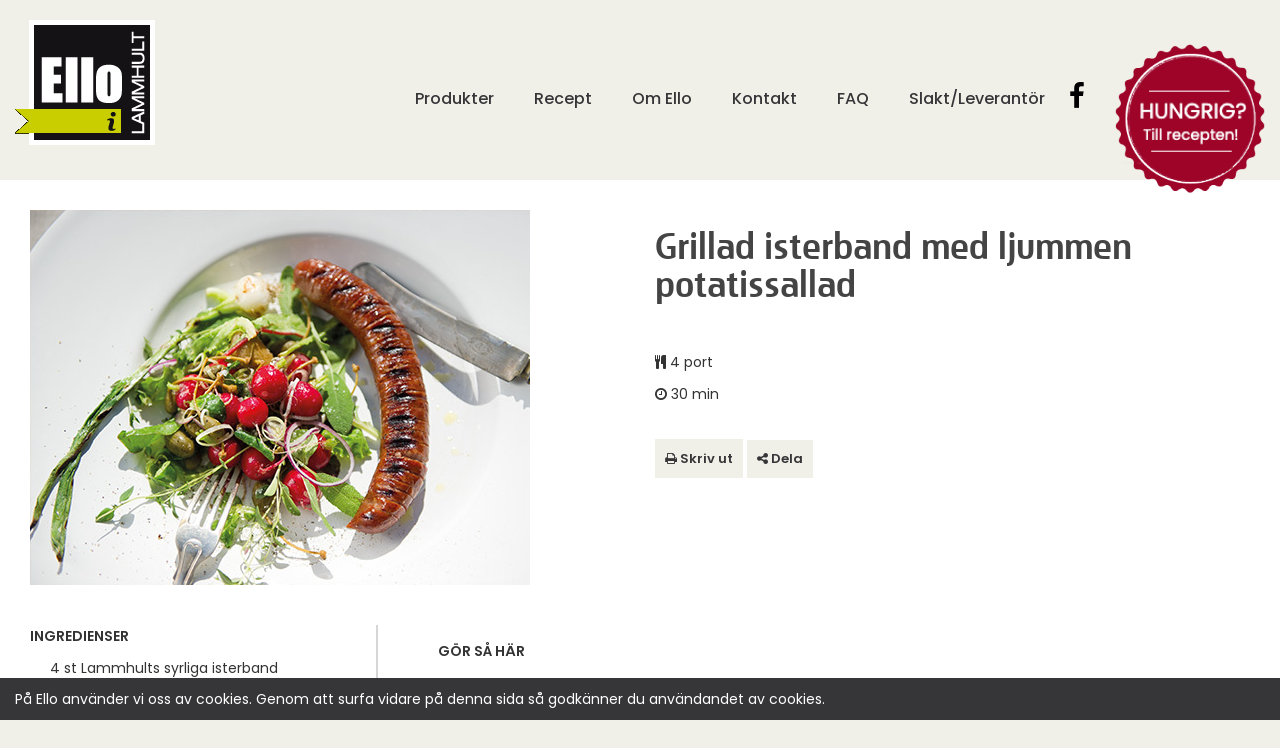

--- FILE ---
content_type: text/html; charset=utf-8
request_url: https://www.ello.se/l/recept/3811
body_size: 6992
content:
<!DOCTYPE html>
<html lang="sv">
  <head>
    <meta charset="utf-8">
    <meta http-equiv="X-UA-Compatible" content="IE=edge,chrome=1" />
    <meta name="viewport" content="width=device-width, initial-scale=1.0 maximum-scale=1.0, user-scalable=0">
    
    
    
      
        <meta name="description" content="">
        <meta property="og:description" content="" />
      
    

    <meta name="keywords" content="">
      <meta property="og:title" content="2. Recept Grillad isterband med ljummen potatissallad" />  
    
    
    
      <meta property="og:image" content="https://s3-eu-west-1.amazonaws.com/static.wm3.se/sites/109/media/18496_medium_ljumen-potatissallad.jpg" />
    

    <!-- Cache busting -->
    

    
      
        <title>Grillad isterband med ljummen potatissallad</title>
      
    

    
<!-- Google Analytics -->
<script>
  (function(i,s,o,g,r,a,m){i['GoogleAnalyticsObject']=r;i[r]=i[r]||function(){
  (i[r].q=i[r].q||[]).push(arguments)},i[r].l=1*new Date();a=s.createElement(o),
  m=s.getElementsByTagName(o)[0];a.async=1;a.src=g;m.parentNode.insertBefore(a,m)
  })(window,document,'script','https://www.google-analytics.com/analytics.js','ga');

  ga('create', 'UA-54673863-1', 'auto');
  ga('send', 'pageview');
  
</script>
<!-- End Google Analytics -->


<script src="/assets/wm3-public-0e224ac94b6c7faaff9913fc7a39f9cd1a47ae4548f98da637003c5b5598723a.js"></script>


<script src="/assets/wm3-login-3419281384b53320e997addf3493e8283cb427b811fdb87d69a3e7626812f9a5.js"></script>

<script>window.wm3 = {domain: 'enode.site', subdomain: 'ello', recaptchaEnabled: false};</script>

<meta name="csrf-param" content="authenticity_token" />
<meta name="csrf-token" content="8iDsIs-qmaMXLVVuRwomyT7LRhHr4A9feWPECY0AAPGpM73hSmHcijmqx112YCYPg7PQUTnRVvmVz1kJLTnl0w" />
    
    <!-- HREFLANG -->
    <link rel="alternate" hreflang="sv-se" href="https://www.ello.se/l/recept/3811"/>
    
    <!-- Canonical -->
    <link href="https://www.ello.se/l/recept/3811" rel="canonical" />
    
    
    <!-- Favicon -->
    <link rel="icon" href="https://s3-eu-west-1.amazonaws.com/static.wm3.se/sites/109/template_assets/favicon.png">
    <link rel="apple-touch-icon" sizes="180x180" href="https://s3-eu-west-1.amazonaws.com/static.wm3.se/sites/109/template_assets/apple-touch-icon.png">
    <link rel="icon" type="image/png" sizes="32x32" href="https://s3-eu-west-1.amazonaws.com/static.wm3.se/sites/109/template_assets/favicon-32x32.png">
    <link rel="icon" type="image/png" sizes="16x16" href="https://s3-eu-west-1.amazonaws.com/static.wm3.se/sites/109/template_assets/favicon-16x16.png">


  
    <!-- Fonts -->
    <link href="https://fonts.googleapis.com/css2?family=Poppins:wght@100;200;300;400;500;600&display=swap" rel="stylesheet">
    
    <!-- Styles -->
    <link href='https://fonts.googleapis.com/css?family=Oswald' rel='stylesheet' type='text/css'>
    <link href="//netdna.bootstrapcdn.com/bootstrap/3.0.3/css/bootstrap.min.css" rel="stylesheet">
    <link rel="stylesheet" type="text/css" href="//cdn.jsdelivr.net/npm/slick-carousel@1.8.1/slick/slick.css"/> <!-- Slick slider -->
    <link href="https://s3-eu-west-1.amazonaws.com/static.wm3.se/sites/109/templates/application.css?version=7" rel="stylesheet">
    <link href="https://s3-eu-west-1.amazonaws.com/static.wm3.se/sites/109/templates/application_2020.css?version=7" rel="stylesheet">
    <link href="https://s3-eu-west-1.amazonaws.com/static.wm3.se/sites/109/templates/responsive_2020.css?version=7" rel="stylesheet">
    <link href="https://s3-eu-west-1.amazonaws.com/static.wm3.se/sites/109/templates/responsive.css?version=7" rel="stylesheet">
    <link href="https://s3-eu-west-1.amazonaws.com/static.wm3.se/sites/109/templates/tidslinje.css?10" rel="stylesheet">
    <link href="https://s3-eu-west-1.amazonaws.com/static.wm3.se/sites/109/templates/skdslider.css" rel="stylesheet">
    <link href="https://s3-eu-west-1.amazonaws.com/static.wm3.se/sites/109/templates/print.css" rel="stylesheet" media="print">
    <link href="https://s3-eu-west-1.amazonaws.com/static.wm3.se/sites/109/templates/flip.css" rel="stylesheet">

    <link href="https://s3-eu-west-1.amazonaws.com/static.wm3.se/sites/109/templates/iestyles.css" rel="stylesheet">
    <link rel="stylesheet" href="//code.jquery.com/ui/1.11.0/themes/smoothness/jquery-ui.css">
    <link rel="alternate" type="application/rss+xml" href="/sv/a.rss" title="RSS Feed">
    
    <!-- Scripts -->
    <script src="https://use.fontawesome.com/e624b7446f.js"></script>
    <script src="//maxcdn.bootstrapcdn.com/bootstrap/3.2.0/js/bootstrap.min.js"></script>
    <script src="//code.jquery.com/color/jquery.color-2.1.2.min.js"></script>
    <script src="//code.jquery.com/ui/1.11.0/jquery-ui.js"></script>
    <script src="//cdnjs.cloudflare.com/ajax/libs/placeholders/3.0.2/placeholders.min.js"></script>
    <script src="https://s3-eu-west-1.amazonaws.com/static.wm3.se/sites/109/templates/application.js?version=7"></script>
    <script src="https://s3-eu-west-1.amazonaws.com/static.wm3.se/sites/109/templates/skdslider.js"></script>
    <script src="//cdn.jsdelivr.net/countupjs/1.1.0/countUp.min.js"></script>
    <script src="https://s3-eu-west-1.amazonaws.com/static.wm3.se/sites/109/templates/search-filter.js"></script>
    <script src="https://s3-eu-west-1.amazonaws.com/static.wm3.se/sites/109/templates/product-filter.js"></script>
    <script src="https://s3-eu-west-1.amazonaws.com/static.wm3.se/sites/109/templates/random.js"></script>
    
    <script src="https://s3-eu-west-1.amazonaws.com/static.wm3.se/sites/109/templates/xmltojson.js"></script>
    <!-- HTML5 shim, for IE6-8 support of HTML5 elements -->
    <!--[if lt IE 9]>
      <script src="https://html5shim.googlecode.com/svn/trunk/html5.js"></script>
      <link href="https://s3-eu-west-1.amazonaws.com/static.wm3.se/sites/109/templates/ie8styles.css" rel="stylesheet">
    <![endif]-->
    <!--[if IE 9]>
      <link href="https://s3-eu-west-1.amazonaws.com/static.wm3.se/sites/109/templates/ie9styles.css" rel="stylesheet">
    <![endif]-->
    
    <!--[if !IE]><!-->
      <script>
        if (/*@cc_on!@*/false) {
          document.documentElement.className+=' ie10';
        }
      </script>
    <!--<![endif]-->
    
    <!-- Facebook Pixel Code -->
    <script>
    !function(f,b,e,v,n,t,s){if(f.fbq)return;n=f.fbq=function(){n.callMethod?
    n.callMethod.apply(n,arguments):n.queue.push(arguments)};if(!f._fbq)f._fbq=n;
    n.push=n;n.loaded=!0;n.version='2.0';n.queue=[];t=b.createElement(e);t.async=!0;
    t.src=v;s=b.getElementsByTagName(e)[0];s.parentNode.insertBefore(t,s)}(window,
    document,'script','https://connect.facebook.net/en_US/fbevents.js');
    fbq('init', '140979226546786'); // Insert your pixel ID here.
    fbq('track', 'PageView');
    </script>
    <noscript><img height="1" width="1" style="display:none"
    src="https://www.facebook.com/tr?id=140979226546786&ev=PageView&noscript=1"
    /></noscript>
    <!-- DO NOT MODIFY -->
    <!-- End Facebook Pixel Code -->


    <style>
      .timeline-content.right:first-of-type:before {
        height: 100%;
        height: -moz-available;
        height: -webkit-fill-available;
        height: fill-available;
      }
    </style>

  </head>
  <body class="">
    <main>
    <div class="main-wrapper">
      <header class="header">
        <nav class="navbar navbar-custom" role="navigation">
          <div class="container-fluid container">
            <!-- Brand and toggle get grouped for better mobile display -->
            <div class="navbar-header">
              <button type="button" class="navbar-toggle" data-toggle="collapse" data-target="#bs-example-navbar-collapse-1">
                <span class="sr-only">Toggle navigation</span>
                <span class="icon-bar"></span>
                <span class="icon-bar"></span>
                <span class="icon-bar"></span>
              </button>
            </div>
            
            <a class="logo" href="/"><img src="https://s3-eu-west-1.amazonaws.com/static.wm3.se/sites/109/template_assets/Logotype.gif" alt="Ello logotyp" /></a>
            
            
            <!-- Collect the nav links, forms, and other content for toggling -->
            <div class="collapse navbar-collapse" id="bs-example-navbar-collapse-1">
              <ul class="site-menu site-menu-full nav navbar-nav"><li class="site-menu-item site-menu-item-4822"><a href="/produkter">Produkter</a><ul><li class="site-menu-item site-menu-item-31767"><a href="/centrala">Centrala</a></li><li class="site-menu-item site-menu-item-31768"><a href="/lokala">Lokala</a></li></ul></li><li class="site-menu-item site-menu-item-4823"><a href="/recept">Recept</a></li><li class="site-menu-item site-menu-item-4821"><a href="/om-ello">Om Ello</a><ul><li class="site-menu-item site-menu-item-38253"><a href="/Jobba-har%20">Jobba här </a></li></ul></li><li class="site-menu-item site-menu-item-4824"><a href="/kontakt">Kontakt</a></li><li class="site-menu-item site-menu-item-5570"><a href="/leverantor">Leverantör</a><ul><li class="site-menu-item site-menu-item-16753"><a href="/116421_Avrakning2016v52">Avräkning 2016 V52</a></li><li class="site-menu-item site-menu-item-16719"><a href="/113839_Avrakning2016v51.json">Avräkning 2016 V51</a></li><li class="site-menu-item site-menu-item-16687"><a href="/113102_Avrakning2016v50">Avräkning 2016 V50</a></li><li class="site-menu-item site-menu-item-16644"><a href="/112399_Avrakning2016v49">Avräkning 2016 V49</a></li><li class="site-menu-item site-menu-item-16614"><a href="/111799_Avrakning2016v48">Avräkning 2016 V48</a></li><li class="site-menu-item site-menu-item-16562"><a href="/111187_Avrakning2016v47">Avräkning 2016 V47</a></li><li class="site-menu-item site-menu-item-16484"><a href="/110669_Avrakning2016v46">Avräkning 2016 V46</a></li><li class="site-menu-item site-menu-item-16436"><a href="/110103_Avrakning2016v45">Avräkning 2016 V45</a></li><li class="site-menu-item site-menu-item-16385"><a href="/109763_Avrakning2016v44">Avräkning 2016 V44</a></li><li class="site-menu-item site-menu-item-16314"><a href="/109239_Avrakning2016v43.json">Avräkning 2016 V43</a></li></ul></li><li class="site-menu-item site-menu-item-30208"><a href="/faq">FAQ</a></li><li class="site-menu-item site-menu-item-33666"><a href="/slaktleverantor">Slakt/Leverantör</a></li></ul>
              <a class="facebook-icon" href="https://www.facebook.com/Elloilammhult" target="_blank">
                <i class="fa fa-facebook-f"></i>
              </a>
              
                <div class="flip-wrapper hidden-ie8">
                  <div class="producer-wrapper">
                    <div class="producer">
                      <div class="producer-front">
                        <a href="/recept"><img style="height:133px;position:relative;top:8px;left:5px" src="https://s3-eu-west-1.amazonaws.com/static.wm3.se/sites/109/template_assets/Hungrig.png"/></a>
                      </div>
                      <div class="producer-back">
                        <a href="/recept"><p style="padding-top:50px">Prova våra goda recept!</p></a>
                      </div>
                    </div>
                  </div>
                </div>
              
            </div><!-- /.navbar-collapse -->
  
          </div><!-- /.container-fluid -->
        </nav>
      </header>
    


<section class="recipe-page">
  <div class="container white-bg-container">
    <div class="row">
      <div class="col-sm-12 col-md-6">
        <img src="https://s3-eu-west-1.amazonaws.com/static.wm3.se/sites/109/media/18496_medium_ljumen-potatissallad.jpg" alt="" class="recipe-main-image"/>
      </div>
      <div class="col-sm-12 col-md-6">
        <h1>Grillad isterband med ljummen potatissallad</h1>
        <p></p>
        <ul class="portions-and-time">
          <li><i class="fa fa-cutlery" aria-hidden="true"></i> 4 port</li>
          <li><i class="fa fa-clock-o" aria-hidden="true"></i> 30 min</li>
        </ul>
        
        <div class="share-wrapper">
          <a href="javascript:window.print()" class="btn-grey"><i class="fa fa-print" aria-hidden="true"></i> Skriv ut</a>
          <button type="button" class="btn-grey toggle-share"><i class="fa fa-share-alt" aria-hidden="true"></i> Dela</button>
          <div class="social-media-wrapper">
            <div class="social-media"><a target="_blank" href="http://twitter.com/home?status=https://www.ello.se/l/recept/3811"><i class="fa fa-twitter"></i></a></div>
            <div class="social-media"><a target="_blank" href="https://www.facebook.com/sharer/sharer.php?u=https://www.ello.se/l/recept/3811"><i class="fa fa-facebook"></i></a></div>
            <div class="social-media"><a target="_blank" href="https://pinterest.com/pin/create/button/?url=https://www.ello.se/l/recept/3811&media=https://s3-eu-west-1.amazonaws.com/static.wm3.se/sites/109/media/18496_medium_ljumen-potatissallad.jpg&description=Grillad isterband med ljummen potatissallad"><i class="fa fa-pinterest" aria-hidden="true"></i></a></div>
            <div class="social-media"><a href="mailto:?subject=Kolla in denna länk!&body=Klicka här https://www.ello.se/l/recept/3811"><i class="fa fa-envelope"></i></a></div>
            <div class="social-media copy-to-clipboard">
              <i class="fa fa-link"></i>
              <div class="link-wrapper">
                <input type="text" id="copy-link" value="https://www.ello.se/l/recept/3811" />
              </div>
            </div>
          </div>
        </div>
        

        
      </div>
    </div>
    
    <div class="row">
      <div class="col-sm-12">
        <div class="how-to-wrapper">
          <div class="ingredients">
            <p class="upcase"><b>Ingredienser</b></p>
            <ul>
	<li>4 st Lammhults syrliga isterband</li>
	<li>600 g färskpotatis eller mandelpotatis</li>
	<li>1 knippe rädisor</li>
	<li>4 st vårlökar</li>
	<li>0,5 purjolök</li>
	<li>1 rödlök</li>
	<li>1 lite burk med stora kapris</li>
	<li>1 liten påse med blandsallad</li>
	<li>4 cl olivolja</li>
	<li>1 tsk dijonsenap</li>
	<li>0,5 citron</li>
	<li>1 tsk flytande honung</li>
	<li>salt &amp; peppar</li>
</ul>

            
            
            <div class="product-img-wrapper">
              <a href="/l/produkter/3388"><img src="https://s3-eu-west-1.amazonaws.com/static.wm3.se/sites/109/media/470592_medium_Ello_Syrliga_Isterband_high.jpg" alt="Syrliga isterband storpack" /></a>
              <a href="/l/produkter/3388"><div class="grey-circle">Läs mer</div></a>
            </div>
            
          </div>
          
          <div class="steps">
            <p class="upcase"><b>Gör så här</b></p>
            <ul>
	<li>Skrubba och koka potatisen, häll av vattnet, lägg en bit papper under locket och lägg sedan på det igen.</li>
	<li>Skala och skär övriga grönsaker i önskad storlek.</li>
	<li>När potatisen&nbsp;svalnat lite skär även den i bitar och blanda ihop med grönsakerna.</li>
	<li>Pressa citronen och vispa med olivolja, senap och honung och rippla över salladen.</li>
	<li>Servera med ett grillat isterband!</li>
</ul>

          </div>
        </div>
      </div>
      
    </div>
  </div>
  
  <div class="container no-print" style="margin-top: 30px;">
    <div class="row">
      <div class="col-sm-12 text-center" style="margin-bottom: 15px;">
        <h2>Fler recept</h2>
      </div>
    </div>
    
    
    
  
    <div class="row recipes-puffar-wrapper">
      
      
        
          
            <div class="col-xxs-12 col-xs-6 col-sm-6 col-md-3 recipe-card" style="margin-top: 10px; margin-bottom: 10px;" data-tags="Grill,Varmrätt">
  <div class="other-recipe-wrapper">
    <a href="/l/recept/3750">
      <div class="image background-cover" style="background-image: url('https://s3-eu-west-1.amazonaws.com/static.wm3.se/sites/109/media/18477_medium_senapscreme.jpg');"></div>
      <div class="name">
        <p>Isterband med rosmarinrostade grönsaker &amp; senapscrème</p>
      </div>
    </a>
  </div>
</div>
            
          
        
      
        
          
            <div class="col-xxs-12 col-xs-6 col-sm-6 col-md-3 recipe-card" style="margin-top: 10px; margin-bottom: 10px;" data-tags="Snittar/tilltugg,Grill">
  <div class="other-recipe-wrapper">
    <a href="/l/recept/26781">
      <div class="image background-cover" style="background-image: url('https://s3-eu-west-1.amazonaws.com/static.wm3.se/sites/109/media/286387_medium_photo-1552913903-2cffa1962dc7.jpeg');"></div>
      <div class="name">
        <p>Grillad isterband med senaps- och äppelkräm</p>
      </div>
    </a>
  </div>
</div>
            
          
        
      
        
          
            <div class="col-xxs-12 col-xs-6 col-sm-6 col-md-3 recipe-card" style="margin-top: 10px; margin-bottom: 10px;" data-tags="Varmrätt">
  <div class="other-recipe-wrapper">
    <a href="/l/recept/27078">
      <div class="image background-cover" style="background-image: url('https://s3-eu-west-1.amazonaws.com/static.wm3.se/sites/109/media/289497_medium_Ska%CC%88rmavbild_2019-07-03_kl._11.11.06.png');"></div>
      <div class="name">
        <p>Bucatini med krämigt isterband och rosmarin - Ett recept från ICA</p>
      </div>
    </a>
  </div>
</div>
            
          
        
      
        
          
            <div class="col-xxs-12 col-xs-6 col-sm-6 col-md-3 recipe-card" style="margin-top: 10px; margin-bottom: 10px;" data-tags="Förrätt,Snittar/tilltugg,Grill,Varmrätt">
  <div class="other-recipe-wrapper">
    <a href="/l/recept/3744">
      <div class="image background-cover" style="background-image: url('https://s3-eu-west-1.amazonaws.com/static.wm3.se/sites/109/media/18470_medium_vicksterband.jpg');"></div>
      <div class="name">
        <p>Vicksterband</p>
      </div>
    </a>
  </div>
</div>
            
          
        
      
        
          
        
      
        
          
        
      
        
          
        
      
        
          
        
      
        
          
        
      
        
          
        
      
        
          
        
      
        
          
        
      
        
          
        
      
        
          
        
      
        
          
        
      
        
          
        
      
        
          
        
      
        
          
        
      
        
          
        
      
        
          
        
      
        
          
        
      
        
          
        
      
        
          
        
      
        
          
        
      
        
          
        
      
        
          
        
      
        
          
        
      
        
          
        
      
        
          
        
      
        
          
        
      
        
          
        
      
        
          
        
      
        
          
        
      
        
          
        
      
        
          
        
      
        
          
        
      
        
          
        
      
        
          
        
      
        
          
        
      
        
          
        
      
        
          
        
      
        
      
        
          
        
      
        
          
        
      
        
          
        
      
        
          
        
      
        
          
        
      
    </div>
    
    <div class="row">
      <div class="col-sm-12 text-center" style="margin-top: 30px;">
        <a href="/recept" class="btn-green-straight-edge btn-13-padding">Se alla recept</a>
      </div>
    </div>
  </div>
  
  
  


<div class="container no-print">
  <div class="row">
    <div class="col-12">
      <div class="global-banner">
         
        
        
        <div class="image-box background-cover" style="background-image: url('https://s3-eu-west-1.amazonaws.com/static.wm3.se/sites/109/media/436996_medium_faq_1.png');">
          
        </div>
        
        <div class="green-box">
          <div class=""><h2>Hur går det till när man tillverkar isterband?</h2>

<p>Att tillverkar iserband är ett riktigt hantverk. Hela vår produktion – slakteri, charkuterifabrik, packning och distribution ligger på ett och samma ställe. Med Ellos orginalrecept från 1896 tillverkar vi klassiska isterband. &nbsp; &nbsp; &nbsp; Läs om vår tillverkning</p>

<p>&nbsp;</p>

<p><a href="/om-ello">Läs om vår tillverkning</a></p>
</div>
        </div>
      </div>
    </div>
  </div>
</div>
  
</section>

      </div>
      <section id="footer">
        <div class="container">
          <div class="row">
            <div class="col-xxs-12 col-xs-4 col-sm-4">
              <div class=""><h6>Genvägar</h6>

<table border="0" cellpadding="1" cellspacing="1" style="width: 100%;">
	<tbody>
		<tr>
			<td>
			<p>|&nbsp;<a href="/om-ello">Om Ello i Lammhult</a></p>
			</td>
			<td>
			<p>|&nbsp;<a href="/faq">Vanliga frågor</a></p>
			</td>
		</tr>
		<tr>
			<td>
			<p>|&nbsp;<a href="/kontakt">Kontakta oss</a></p>
			</td>
			<td>
			<p>|&nbsp;<a href="/produkter">Produkter</a></p>
			</td>
		</tr>
		<tr>
			<td>
			<p>|&nbsp;<a href="/aterforsaljare">Återförsäljare</a></p>
			</td>
			<td>
			<p>|&nbsp;<a href="/recept">Recept</a></p>
			</td>
		</tr>
	</tbody>
</table>

<p>&nbsp;</p>

<p><img src="https://s3-eu-west-1.amazonaws.com/static.wm3.se/sites/109/media/456880_medium_158392_medium_klimatklivet-small.jpg?1595576553" /></p>
</div>
            </div>
            <div class="col-xxs-12 col-xs-4 col-sm-4">
              <div class="text-center">
                <a href="/"><img src="https://s3-eu-west-1.amazonaws.com/static.wm3.se/sites/109/template_assets/Logotype.gif" alt="Ello logotyp" /></a>
                <p style="margin: 10px 0 20px;">Följ oss på sociala medier</p>
                <a href="https://www.facebook.com/Elloilammhult" class="btn-green facebook-link" target="_blank"><i class="fa fa-facebook" aria-hidden="true"></i>Facebook</a>
              </div>
            </div>
            <div class="col-xxs-12 col-xs-4 col-sm-4">
              <div class=""><h6 style="text-align: right;">Kontakta&nbsp;oss</h6>

<p style="text-align: right;">363 44 Lammhult<br />
Tel <a href="tel:047248750">0472-487 50</a><br />
order<a href="mailto:salg@ello.se?subject=Kontakt">@ello.se</a></p>
</div>
            </div>
            <div class="col-xs-12" style="margin-top: 30px;">
              <div class="text-center">
                <a href="/cookies-och-integritetspolicy?test=true" class="cookie-text">Cookies och integritetspolicy</a>
              </div>
            </div>
          </div>
        </div>
      </section>
    </main>
    
      <div id="cookie-wrapper" class="ello.se">
        <div class="container clearfix">
          <div class="row">
            <div class="col-sm-12">
              <p>På Ello använder vi oss av cookies. Genom att surfa vidare på denna sida så godkänner du användandet av cookies.</p>
            </div>
          </div>  
        </div>
      </div>
    
    <!--[if lte IE 9]>
      <div class="ie-container">
        <p> Du använder en gammal webbläsare. För en bättre upplevelse uppdatera till en nyare version. </p>
        <a href="https://windows.microsoft.com/sv-se/internet-explorer/download-ie">Uppdatera här </a>
      </div>
    <![endif]-->    
  </body>
  
  <!-- Cache busting -->
  
  
  

  
  
  <script>
    window.translations = {"VAT":"MOMS","Cart":"Varukorg","City":"Stad","Email":"Emejl","Phone":"Telefon","Price":"Pris","Remove":"Ta bort","Street":"Gata","Address":"Adress","Product":"Produkt","Summary":"Sammanfattning","To cart":"Till varukorgen","ie-text":"Du använder en gammal webbläsare. För en bättre upplevelse uppdatera till en nyare version.","Activate":"Aktivera","Quantity":"Antal","Shipping":"Frakt","Zip code":"Postnummer","Last name":"Efternamn","First name":"Förnamn","Order date":"Order datum","${{number}}":"{{number}} kr","Remove item":"Ta bort produkt","To checkout":"Till kassan","cookie-text":"På Ello använder vi oss av cookies. Genom att surfa vidare på denna sida så godkänner du användandet av cookies.","Order number":"Order nummer","Your address":"Din adress","Discount code":"Rabattkod","Go to payment":"Gå till betalning","Order discount":"Orderrabatt","Payment Method":"Betalmetod","Payment method":"Betalmetod","Service points":"Utlämningställen","Billing address":"Fakturaadress","Shipping Method":"Fraktmetod","forms.form_sent":"Ditt meddelande har skickats!","Shipping address":"Fraktadress","Transaction number":"Transaktionsnummer","Your cart is empty":"Din varukorg är tom","forms.not_form_sent":"Något gick fel. Kontrollera att du fyllt i alla obligatoriska fält.","Invalid campaign code":"Ogiltig kampanjkod","Thank you for your order":"Tack för din order","Thank you for your order!":"Tack för din order!","Your selected service point":"Ditt valda utlämningsställe","Campaign code {{newCode}} added":"Kampanjkod {{newCode}} använd","An order confirmation was sent to":"En orderbekräftelse har skickats till","Campaign code {{oldCode}} removed":"Kampanjkod {{oldCode}} borttagen","Enable different shipping address":"Aktivera alternativ fraktadress","{{newQty}} {{name}} {{sku}} added":"{{newQty}} {{name}} {{sku}} tillagd","Disable different shipping address":"Inaktivera alternativ fraktadress","You haven't chosen a service point.":"Du har inte valt utlämningsställe.","{{oldQty}} {{name}} {{sku}} removed":"{{oldQty}} {{name}} {{sku}} borttagen","Campaign code {{oldCode}} changed to {{newCode}}":"Kampanjkod {{oldCode}} ändrad till {{newCode}}","{{name}} {{sku}} decreased from {{oldQty}} to {{newQty}}":"{{name}} {{sku}} minskad från {{oldQty}} till {{newQty}}","{{name}} {{sku}} increased from {{oldQty}} to {{newQty}}":"{{name}} {{sku}} ökad från {{oldQty}} till {{newQty}}","Your selected service point isn't an option for your current address.":"Ditt valda utlämningsställe är inte ett alternativ för din angivna adress."};
  </script>

  <script src="https://cdn.jsdelivr.net/npm/popper.js@1.16.0/dist/umd/popper.min.js" integrity="sha384-Q6E9RHvbIyZFJoft+2mJbHaEWldlvI9IOYy5n3zV9zzTtmI3UksdQRVvoxMfooAo" crossorigin="anonymous"></script> <!-- Needed for Bootstrap -->
  <script src="https://stackpath.bootstrapcdn.com/bootstrap/4.5.0/js/bootstrap.min.js" integrity="sha384-OgVRvuATP1z7JjHLkuOU7Xw704+h835Lr+6QL9UvYjZE3Ipu6Tp75j7Bh/kR0JKI" crossorigin="anonymous"></script> <!-- Bootstrap -->
  <script src="https://cdnjs.cloudflare.com/ajax/libs/jquery-cookie/1.4.1/jquery.cookie.min.js"></script> <!-- jQuery Cookies -->
  <script type="text/javascript" src="//cdn.jsdelivr.net/npm/slick-carousel@1.8.1/slick/slick.min.js"></script> <!-- Slick slider -->
  
  <script src="https://s3-eu-west-1.amazonaws.com/static.wm3.se/sites/109/templates/main_2020.js?version=1"></script>
  
</html>


--- FILE ---
content_type: text/css
request_url: https://s3-eu-west-1.amazonaws.com/static.wm3.se/sites/109/templates/application.css?version=7
body_size: 28362
content:
@font-face{font-family:"StormSans";src:url(//s3-eu-west-1.amazonaws.com/static.wm3.se/sites/109/template_assets/StormSansStd.eot);src:url(//s3-eu-west-1.amazonaws.com/static.wm3.se/sites/109/template_assets/StormSansStd.eot?#iefix) format("embedded-opentype"),url(//s3-eu-west-1.amazonaws.com/static.wm3.se/sites/109/template_assets/StormSansStd.woff) format("woff"),url(//s3-eu-west-1.amazonaws.com/static.wm3.se/sites/109/template_assets/StormSansStd.ttf) format("truetype"),url(//s3-eu-west-1.amazonaws.com/static.wm3.se/sites/109/template_assets/StormSansStd.svg#StormSansStd) format("svg");font-weight:normal;font-style:normal}@font-face{font-family:"LucidaHandwriting";src:url(//s3-eu-west-1.amazonaws.com/static.wm3.se/sites/109/template_assets/LucidaHandwritingEF.eot);src:url(//s3-eu-west-1.amazonaws.com/static.wm3.se/sites/109/template_assets/LucidaHandwritingEF.eot-iefix) format("embedded-opentype"),url(//s3-eu-west-1.amazonaws.com/static.wm3.se/sites/109/template_assets/LucidaHandwritingEF.woff) format("woff"),url(//s3-eu-west-1.amazonaws.com/static.wm3.se/sites/109/template_assets/LucidaHandwritingEF.ttf) format("truetype"),url(//s3-eu-west-1.amazonaws.com/static.wm3.se/sites/109/template_assets/LucidaHandwritingEF.svg#LucidaHandwritingEF) format("svg");font-weight:bold;font-style:bold}@-moz-document url-prefix(){fieldset{display:table-cell}}html{-ms-overflow-style:scrollbar}html{height:100%}html body{min-height:100%;position:relative;padding-bottom:20px}h1,h2,h3,h4,h5,h6{font-family:StormSans;color:#444}hr{border-top:10px solid #ededed}a{text-decoration:none !important}.green{color:#c8ce00}.ie8{display:none}.wrapper{width:1150px;margin:0 auto}.pink{color:#da3674;font-weight:bold;font-family:"StormSans","Oswald",Helvetica,arial,sans-serif}.spacer360{padding-top:360px}.green-circle-wrapper{height:60px;width:60px}.green-circle{background:url(//s3-eu-west-1.amazonaws.com/static.wm3.se/sites/109/template_assets/green-circle.png) no-repeat;background-size:100%;filter:progid:DXImageTransform.Microsoft.AlphaImageLoader(src="//s3-eu-west-1.amazonaws.com/static.wm3.se/sites/109/template_assets/green-circle.png", sizingMethod="scale");-ms-filter:"progid:DXImageTransform.Microsoft.AlphaImageLoader( src='//s3-eu-west-1.amazonaws.com/static.wm3.se/sites/109/template_assets/green-circle.png', sizingMethod='scale')";height:60px;width:60px;padding:5px 10px;text-align:center;color:#fff;font-family:"StormSans","Oswald",Helvetica,arial,sans-serif;font-size:16px}.col-spacer{padding:0;margin:0 -15px}.spacer40{margin-top:40px}.heading{background:url(//s3-eu-west-1.amazonaws.com/static.wm3.se/sites/109/template_assets/flag.png);background-size:100%;filter:progid:DXImageTransform.Microsoft.AlphaImageLoader(src="//s3-eu-west-1.amazonaws.com/static.wm3.se/sites/109/template_assets/flag.png", sizingMethod="scale");-ms-filter:"progid:DXImageTransform.Microsoft.AlphaImageLoader( src='//s3-eu-west-1.amazonaws.com/static.wm3.se/sites/109/template_assets/flag.png', sizingMethod='scale')";background-repeat:no-repeat;text-align:right}.heading a{color:#fff}.visible-print{display:none}.calendar-content .day .events{display:none}.header{position:relative}.header .producer{position:absolute}.header .producer a{background-color:rgba(0,0,0,0)}.header .producer a img{height:150px}.header .social-media{position:absolute;top:70px;right:170px}.header .social-media a{color:#fff}.header .social-media .fa{color:#fff;font-size:25px}.navbar-custom{background:#000;background:rgba(0,0,0,.8);border-radius:0;border:0;position:absolute;width:100%;z-index:3000;top:-20px;left:0}.logo{position:absolute;top:20px;z-index:100}.main{margin-bottom:90px}.main h1{margin:0;font-size:35px;text-transform:uppercase}.main h2{margin:0;color:#cdd319;font-size:34px;font-weight:lighter}.main a{color:#da3674}.main p{font-size:15px}.main table td{vertical-align:top}.navbar-collapse{position:relative}.nav,.navbar-nav{font-family:"StormSans","Oswald",Helvetica,arial,sans-serif;margin-top:61px;margin-left:150px}.nav>li>a,.navbar-nav>li>a{text-transform:uppercase;color:#fff;font-size:20px;padding:15px 30px}.nav>li>a:hover,.navbar-nav>li>a:hover{color:#000}.nav>li>ul,.navbar-nav>li>ul{display:none}.nav li a:hover,.navbar-nav li a:hover{background:#c8ce00;background:rgba(200,206,0,.95)}.nav li.site-menu-item-active a,.nav li.site-menu-item-parent a,.navbar-nav li.site-menu-item-active a,.navbar-nav li.site-menu-item-parent a{background:#c8ce00;background:rgba(200,206,0,.95);color:#000}.navbar-toggle .icon-bar{display:block;width:40px;padding-top:5px;height:3px;border-radius:1px;border-top:3px solid #fff}.slider-wrapper{position:relative;overflow:hidden}.slider-wrapper .slider{min-height:500px}.slider-wrapper .slider ul{list-style:none;padding-left:0}.slider-wrapper .slider ul li{background-repeat:no-repeat;background-size:cover;min-height:500px}.slider-wrapper .slider ul li img{width:100%;height:auto}.slider-wrapper .slider ul li .container{position:absolute;top:230px;left:0;width:100%}.slider-wrapper .slider ul li .slide-content{width:300px;float:right}.slider-wrapper .slider ul li .slide-content .heading{background:url(//s3-eu-west-1.amazonaws.com/static.wm3.se/sites/109/template_assets/flag.png);background-size:100%;filter:progid:DXImageTransform.Microsoft.AlphaImageLoader(src="//s3-eu-west-1.amazonaws.com/static.wm3.se/sites/109/template_assets/flag.png", sizingMethod="scale");-ms-filter:"progid:DXImageTransform.Microsoft.AlphaImageLoader( src='//s3-eu-west-1.amazonaws.com/static.wm3.se/sites/109/template_assets/flag.png', sizingMethod='scale')";background-repeat:no-repeat;color:#fff;width:200px;text-align:right;height:67px;text-transform:uppercase}.slider-wrapper .slider ul li .slide-content .heading h4{padding:15px 25px}.slider-wrapper .slider ul li .slide-content .content{text-transform:uppercase;background-color:#000;background:rgba(0,0,0,.8);color:#fff;padding:10px 10px 5px}.slider-wrapper .slider ul li .slide-content h1{font-size:28px}.slider-wrapper.sub-slide .slider{height:400px !important;overflow:hidden}.strip{background:url(//s3-eu-west-1.amazonaws.com/static.wm3.se/sites/109/template_assets/strip.png) repeat-x scroll;height:155px;width:100%;display:block;position:relative}.strip .strip-shadow{background:url(//s3-eu-west-1.amazonaws.com/static.wm3.se/sites/109/template_assets/shadow-strip.png) repeat-x scroll;height:10px}.strip .strip-top{position:absolute;display:block;width:100%;top:15px}.strip .strip-top .diamond-wrapper{position:relative}.strip .strip-top .diamond-wrapper .shadow-diamond{position:absolute;background:url(//s3-eu-west-1.amazonaws.com/static.wm3.se/sites/109/template_assets/shadow-diamond.png) scroll no-repeat center;height:20px;width:20px;top:-13px;left:48%;padding:0 25px}.strip .strip-center-wrapper{position:relative}.strip .strip-center-wrapper .strip-center{text-align:center;display:block;position:relative;height:80px;width:100%;position:absolute;top:25px}.strip .strip-center-wrapper .strip-center .strip-center-1{margin-top:10px}.strip .strip-center-wrapper .strip-center .strip-center-2{font-family:"LucidaHandwriting",arial,verdana,sans-serif;color:#9a8d7e;font-size:16px}.strip .strip-bottom{position:absolute;display:block;width:100%;bottom:20px}.row-banner{background-image:url(//s3-eu-west-1.amazonaws.com/static.wm3.se/sites/109/template_assets/bgimage.gif);background-repeat:repeat;min-height:160px}.row-banner .col-xs-6:last-child{margin:10px 0;background-color:rgba(255,255,255,.6);padding:15px}.row-banner img{max-width:100%}.row-banner a{background-color:#a61958;color:#fff;padding:5px 10px;display:inline-block;-webkit-border-radius:3px;-moz-border-radius:3px;border-radius:3px}.strip-1{padding:50px 0px 30px;height:auto;margin-bottom:5px;background:url(//s3-eu-west-1.amazonaws.com/static.wm3.se/sites/109/template_assets/strip.png) repeat scroll;position:relative}.strip-1 .strip-center{margin:0 auto;display:block;position:relative;height:120px}.strip-1 .strip-center .strip-img{float:left;height:120px;width:33.3%;position:relative}.strip-1 .strip-center .strip-img .wrappers-wrapper{display:none}.strip-1 .strip-center .strip-img .wrappers-wrapper .info-text-wrapper{position:absolute;z-index:3001;bottom:210px;right:0px;display:block;height:230px;width:100%}.strip-1 .strip-center .strip-img .wrappers-wrapper .info-text-wrapper h3{color:#fff}.strip-1 .strip-center .strip-img .wrappers-wrapper .info-text-wrapper .info-text{position:absolute;padding:10px;background:#cdd319;z-index:8888;-webkit-box-shadow:0 0 5px 0 rgba(0,0,0,.3);box-shadow:0 0 5px 0 rgba(0,0,0,.3);border-radius:4px;width:100%;color:#444;padding:20px;min-height:280px;padding-bottom:20px}.strip-1 .strip-center .strip-img .wrappers-wrapper .info-text-wrapper a{background-color:#a61958;color:#fff;float:right;padding:5px 10px;display:inline-block;-webkit-border-radius:3px;-moz-border-radius:3px;border-radius:3px}.strip-1 .strip-center .strip-img .wrappers-wrapper .info-text-wrapper a:hover{background-color:#be3070}.strip-1 .strip-center .strip-img .wrappers-wrapper .info-text-arrow{position:absolute;top:-40px;right:40%;z-index:9999;width:0;height:0;margin-left:2px;vertical-align:middle;border-top:24px solid #cdd319;border-right:50px solid rgba(0,0,0,0);border-left:0px solid rgba(0,0,0,0)}.strip-1 .strip-center .strip-img .wrappers-wrapper .products-wrapper{position:absolute;padding:10px;background:#fff;background:rgba(255,255,255,.94);-webkit-box-shadow:0 0 5px 0 rgba(0,0,0,.3);box-shadow:0 0 5px 0 rgba(0,0,0,.3);border-radius:4px 0 0 4px;width:306px;height:277px;left:0px}.strip-1 .strip-center .strip-img .wrappers-wrapper .products-wrapper ul{list-style:none;padding-left:0}.strip-1 .strip-center .strip-img .wrappers-wrapper .products-wrapper ul li{width:50%;float:left;margin-top:40px}.strip-1 .strip-center .strip-img .wrappers-wrapper .products-wrapper ul li img{max-width:100% !important;height:auto !important;max-height:60px}.strip-1 .strip-center .strip-img .wrappers-wrapper .products-wrapper ul li a{background-color:rgba(0,0,0,0) !important}.strip-1 .strip-center .strip-img .img-wrapper{position:relative;max-height:120px;width:100%;text-align:center;top:-20px}.strip-1 .strip-center .strip-img .img-wrapper img{width:70%;height:60%}.strip-1 .strip-center .strip-img:last-child{margin-right:0}.old-pics{margin-top:5px;margin-bottom:5px;position:relative;overflow:hidden}.old-pics img{max-width:100%;height:auto;display:block;width:100%}.old-pics .top{padding-bottom:5px}.old-pics .start-left,.old-pics .start-center,.old-pics .start-right{float:left}.old-pics .start-left:after,.old-pics .start-center:after,.old-pics .start-right:after{clear:both;display:block;content:""}.old-pics .start-left:before,.old-pics .start-center:before,.old-pics .start-right:before{display:table}.old-pics .start-left .top-left,.old-pics .start-center .top-left,.old-pics .start-right .top-left{padding-right:5px}.old-pics .start-left .top-right,.old-pics .start-center .top-right,.old-pics .start-right .top-right{padding-left:0}.old-pics .start-left .top-right img,.old-pics .start-center .top-right img,.old-pics .start-right .top-right img{max-height:666px}.old-pics .start-left .green,.old-pics .start-center .green,.old-pics .start-right .green{background:#cdd319;height:100%;padding-right:5px}.old-pics .start-left .bottom-right,.old-pics .start-center .bottom-right,.old-pics .start-right .bottom-right{padding-left:5px}.old-pics .start-left{width:40%}.old-pics .start-center{padding-left:5px;padding-right:15px;width:30%}.old-pics .start-center .plum{background:#a61958}.old-pics .start-right{width:30%}.old-pics .start-right .left{padding:0 5px}.old-pics .start-right .right{padding:0}.old-pics:after{clear:both;display:block;content:""}.old-pics:before{display:table}.recipes{margin-top:50px}.more-recipes .heading{width:150px;height:50px;float:right;margin-top:40px;margin-bottom:40px;padding-right:15px}.more-recipes .heading a{color:#fff}.more-recipes .heading:after{content:"";display:block;clear:both}.recipes-header-wrapper{width:100%;height:auto;display:block;margin-bottom:30px}.recipes-header-wrapper .recipes-header{width:100%;margin:0 auto;text-align:center}.recipes-header-wrapper .recipes-header-strip{border-top:7px solid #ededed;width:18%;margin:0 auto}.recipes-puffar .recipe-puff{width:47.8%;float:left;display:block;border:1px solid #ededed;max-height:168px;overflow:hidden;cursor:pointer;margin-bottom:20px;margin-right:20px}.recipes-puffar .recipe-puff .left{width:50%;float:left;position:relative;overflow:hidden;max-height:168px}.recipes-puffar .recipe-puff .left img{max-width:100%;height:auto}.recipes-puffar .recipe-puff .overlay-wrapper{position:absolute;width:100%;height:100%;left:0;bottom:0;z-index:3}.recipes-puffar .recipe-puff .overlay{position:absolute;width:100%;height:100%;left:0;bottom:0;z-index:1}.recipes-puffar .recipe-puff h4{color:#fff;position:absolute;left:0;top:-50px;width:100%;z-index:1;text-align:center;opacity:0}.recipes-puffar .recipe-puff .recipe-hr{border-top:3px solid #fff;position:absolute;left:20%;bottom:-30px;width:60%;z-index:1}.recipes-puffar .recipe-puff .right-wrapper{position:relative;width:50%;height:172px;float:left;display:block}.recipes-puffar .recipe-puff .right-wrapper:after{content:"";display:block;clear:both}.recipes-puffar .recipe-puff .right-wrapper .recipe-name{padding:15px;color:#da3674;font-weight:bold;font-family:"StormSans","Oswald",Helvetica,arial,sans-serif;position:absolute;bottom:0px;left:0;text-align:right;width:100%}.recipes-puffar .recipe-puff .right-wrapper .recipe-name a{color:#da3674}.recipes-puffar .recipe-puff .right-wrapper .right-arrow{position:absolute;width:0;height:0;top:40%;left:-20px;margin-left:2px;vertical-align:middle;border-bottom:20px solid rgba(0,0,0,0);border-top:20px solid rgba(0,0,0,0);border-right:20px solid #fff}.main img,.default-main img{max-width:100% !important;height:auto !important}.article-feed{margin-bottom:0}.article-feed article{margin-top:50px}.article-feed h3{margin-bottom:0}.article-feed a{color:#333}.article-list a{color:#333;margin-top:20px;display:block}.article-list h3{margin:0}.article-single{margin-top:20px}.news-archive{margin:0;padding:0}.news-archive li{list-style-type:none}li.share,li.responsive-share{position:relative;margin-right:20px;display:block;z-index:1000}li.share .share-icon-wrapper,li.responsive-share .share-icon-wrapper{position:absolute;left:-50px}li.share .share-icon-wrapper .share-icon,li.responsive-share .share-icon-wrapper .share-icon{background-image:url(//s3-eu-west-1.amazonaws.com/static.wm3.se/sites/109/template_assets/share.png);background-repeat:no-repeat;background-size:100%;filter:progid:DXImageTransform.Microsoft.AlphaImageLoader(src="//s3-eu-west-1.amazonaws.com/static.wm3.se/sites/109/template_assets/share.png", sizingMethod="scale");-ms-filter:"progid:DXImageTransform.Microsoft.AlphaImageLoader( src='//s3-eu-west-1.amazonaws.com/static.wm3.se/sites/109/template_assets/share.png', sizingMethod='scale')";height:30px;width:28px}li.share a,li.responsive-share a{display:block;height:28px}.share-box-wrapper{position:absolute;top:0px;left:-180px;padding-top:50px;padding-bottom:100px}.share-box-wrapper .share-box{width:200px;height:52px;padding:10px;padding-bottom:0px;-webkit-box-shadow:0 0 3px 0 #ccc;box-shadow:0 0 3px 1px #ccc;background-color:#fff;-webkit-border-radius:3px;-moz-border-radius:3px;border-radius:3px}.share-box-wrapper .share-box a{float:left;height:20px}.share-box-wrapper .share-box .share-arrow{position:absolute;top:40px;right:40px}.print{background:url(//s3-eu-west-1.amazonaws.com/static.wm3.se/sites/109/template_assets/print.png) no-repeat;background-size:100%;filter:progid:DXImageTransform.Microsoft.AlphaImageLoader(src="//s3-eu-west-1.amazonaws.com/static.wm3.se/sites/109/template_assets/print.png", sizingMethod="scale");-ms-filter:"progid:DXImageTransform.Microsoft.AlphaImageLoader( src='//s3-eu-west-1.amazonaws.com/static.wm3.se/sites/109/template_assets/print.png', sizingMethod='scale')";height:30px;width:30px;display:block}.print a{display:block;height:30px}.recipe-big-img{width:100%;height:auto}.default-main{position:relative}.default-main .default-wrapper{padding-top:40px;width:100%;background:#fff;min-height:200px}.default-main .recipe-hr{margin-top:0}.default-main .recipe-right-wrapper{position:relative;height:220px}.default-main .recipe-right-wrapper h4{margin-top:0}.default-main .recipe-right-wrapper .recipe-name{color:#da3674;font-weight:bold;font-family:"StormSans","Oswald",Helvetica,arial,sans-serif;font-size:23px}.default-main .recipe-bottom,.default-main .responsive-recipe-bottom{position:absolute;left:0;bottom:15px;width:100%}.default-main .recipe-bottom ul,.default-main .responsive-recipe-bottom ul{list-style:none;padding-left:0}.default-main .recipe-bottom ul li,.default-main .responsive-recipe-bottom ul li{float:left;margin-right:15px}.default-main .recipe-bottom ul li.green-circle,.default-main .responsive-recipe-bottom ul li.green-circle{margin-right:20px}.default-main .recipe-bottom .left,.default-main .recipe-bottom .right,.default-main .responsive-recipe-bottom .left,.default-main .responsive-recipe-bottom .right{width:50%;float:left}.default-main .recipe-bottom .right ul,.default-main .responsive-recipe-bottom .right ul{margin-top:30px}.default-main .responsive-recipe-bottom{position:relative;overflow:hidden;bottom:inherit;margin:20px 0}.default-main .responsive-recipe-bottom ul li.responsive-share{width:200px}.default-main .responsive-recipe-bottom ul li.responsive-share .share-icon-wrapper{right:60px;left:inherit}.default-main .responsive-recipe-bottom ul li.responsive-share .share-box-wrapper{position:relative;left:inherit;right:20px;padding-bottom:10px}.default-main .responsive-recipe-bottom ul li.print{position:absolute;right:0;top:30px}.ingredients-wrapper{border-right:1px solid #ededed}.ingredients ul{list-style:none;padding-left:0;margin-bottom:20px;overflow:hidden}.ingredients ul li{margin-bottom:5px}.how-to ol{padding-left:20px;margin:0}.how-to ol li{padding-bottom:15px}.product-img-wrapper{position:relative;padding-bottom:100px;width:80%}.product-img-wrapper .green-circle{position:absolute;bottom:90px;right:-10px;z-index:1;padding-top:10px}.recipe-all-img-wrapper{position:relative;display:block;overflow:hidden}.recipe-all-img-wrapper .search-recipe-outer-wrapper{position:absolute;top:50%;left:0;width:100%;margin:0 auto}.search-recipe-outer-wrapper.products-page{top:43%}.search-recipe-inner-wrapper,.responsive-search-recipe{position:relative;display:block;overflow:hidden;background:#c8ce00;background:rgba(200,206,0,.7);padding:18px 12px;border-radius:3px}.search-recipe-inner-wrapper input#search-recipe,.search-recipe-inner-wrapper input#responsive-search-recipe,.search-recipe-inner-wrapper input#free-search-product,.search-recipe-inner-wrapper input#responsive-free-search-product,.responsive-search-recipe input#search-recipe,.responsive-search-recipe input#responsive-search-recipe,.responsive-search-recipe input#free-search-product,.responsive-search-recipe input#responsive-free-search-product{width:100%;height:50px;padding:8px 15px;border:none;border-radius:3px;float:left}.search-recipe-inner-wrapper input#search-recipe::-webkit-input-placeholder,.search-recipe-inner-wrapper input#responsive-search-recipe::-webkit-input-placeholder,.search-recipe-inner-wrapper input#free-search-product::-webkit-input-placeholder,.search-recipe-inner-wrapper input#responsive-free-search-product::-webkit-input-placeholder,.responsive-search-recipe input#search-recipe::-webkit-input-placeholder,.responsive-search-recipe input#responsive-search-recipe::-webkit-input-placeholder,.responsive-search-recipe input#free-search-product::-webkit-input-placeholder,.responsive-search-recipe input#responsive-free-search-product::-webkit-input-placeholder{font-style:italic}.search-recipe-inner-wrapper input#search-recipe::-moz-placeholder,.search-recipe-inner-wrapper input#responsive-search-recipe::-moz-placeholder,.search-recipe-inner-wrapper input#free-search-product::-moz-placeholder,.search-recipe-inner-wrapper input#responsive-free-search-product::-moz-placeholder,.responsive-search-recipe input#search-recipe::-moz-placeholder,.responsive-search-recipe input#responsive-search-recipe::-moz-placeholder,.responsive-search-recipe input#free-search-product::-moz-placeholder,.responsive-search-recipe input#responsive-free-search-product::-moz-placeholder{font-style:italic}.search-recipe-inner-wrapper input#search-recipe:-ms-input-placeholder,.search-recipe-inner-wrapper input#responsive-search-recipe:-ms-input-placeholder,.search-recipe-inner-wrapper input#free-search-product:-ms-input-placeholder,.search-recipe-inner-wrapper input#responsive-free-search-product:-ms-input-placeholder,.responsive-search-recipe input#search-recipe:-ms-input-placeholder,.responsive-search-recipe input#responsive-search-recipe:-ms-input-placeholder,.responsive-search-recipe input#free-search-product:-ms-input-placeholder,.responsive-search-recipe input#responsive-free-search-product:-ms-input-placeholder{font-style:italic}.search-recipe-inner-wrapper input#search-recipe:-moz-placeholder,.search-recipe-inner-wrapper input#responsive-search-recipe:-moz-placeholder,.search-recipe-inner-wrapper input#free-search-product:-moz-placeholder,.search-recipe-inner-wrapper input#responsive-free-search-product:-moz-placeholder,.responsive-search-recipe input#search-recipe:-moz-placeholder,.responsive-search-recipe input#responsive-search-recipe:-moz-placeholder,.responsive-search-recipe input#free-search-product:-moz-placeholder,.responsive-search-recipe input#responsive-free-search-product:-moz-placeholder{font-style:italic}.search-recipe-inner-wrapper input#free-search-product,.search-recipe-inner-wrapper input#responsive-free-search-product,.responsive-search-recipe input#free-search-product,.responsive-search-recipe input#responsive-free-search-product{margin-bottom:10px}.search-recipe-inner-wrapper .rensa-wrapper,.responsive-search-recipe .rensa-wrapper{float:left;width:10%}.search-recipe-inner-wrapper .rensa-wrapper .button-rensa,.responsive-search-recipe .rensa-wrapper .button-rensa{background:#da3674;margin-top:20px;padding:8px 11px;color:#fff;text-align:center;text-transform:uppercase;font-size:17px;font-family:"StormSans","Oswald",Helvetica,arial,sans-serif;cursor:pointer;border-radius:3px;box-shadow:inset 0 0 2px #832046}.search-recipe-inner-wrapper .tags,.search-recipe-inner-wrapper .prod-tags,.responsive-search-recipe .tags,.responsive-search-recipe .prod-tags{width:90%;list-style:none;padding-left:0;margin-top:20px;float:left}.search-recipe-inner-wrapper .tags li,.search-recipe-inner-wrapper .prod-tags li,.responsive-search-recipe .tags li,.responsive-search-recipe .prod-tags li{display:inline-block;float:left;margin-right:20px}.search-recipe-inner-wrapper .tags li a,.search-recipe-inner-wrapper .prod-tags li a,.responsive-search-recipe .tags li a,.responsive-search-recipe .prod-tags li a{display:block;padding:11px 17px 9px;background-color:#646617;background-color:rgba(100,102,23,.85);border-radius:3px;color:#fff;margin-bottom:5px}.search-recipe-inner-wrapper .tags li a.active,.search-recipe-inner-wrapper .prod-tags li a.active,.responsive-search-recipe .tags li a.active,.responsive-search-recipe .prod-tags li a.active{background:#a61958;color:#fff}.search-recipe-inner-wrapper .checkbox,.responsive-search-recipe .checkbox{margin-top:30px}.search-recipe-inner-wrapper .rensa,.responsive-search-recipe .rensa{background:#da3674;margin-top:20px;padding:6px 12px;height:35px;color:#fff;text-align:center;text-transform:uppercase;font-size:17px;font-family:"StormSans","Oswald",Helvetica,arial,sans-serif;cursor:pointer;border-radius:3px;box-shadow:inset 0 0 2px #832046}.search-recipe-inner-wrapper .prod-tags,.responsive-search-recipe .prod-tags{width:100%}.responsive-search-recipe input{width:84%}.no-content,.amount-div{display:none}.product-puffar{margin-bottom:50px}.product-puffar ul{list-style:none;padding-left:0}.product-puffar ul li.product-puff{width:33.33333%;padding:0 15px;margin-bottom:20px;float:left}.product-puffar ul li.product-puff a{border:1px solid #ededed;display:block;height:185px;text-decoration:none}.product-puffar ul li.product-puff a .prod-img{border-bottom:3px solid #ededed;padding:10px 0;width:80%;margin:0 auto;height:142px;text-align:center}.product-puffar ul li.product-puff a .prod-img img{max-height:120px}.product-puffar ul li.product-puff a .prod-name{padding:10px 0;text-align:center}.product-puffar ul li.product-puff a .prod-name .black{color:#444;font-weight:bold;font-family:"StormSans","Oswald",Helvetica,arial,sans-serif}.single-product .product-img{border:1px solid #ededed;padding:70px 40px}.single-product h2{margin-top:0}.slider-wrapper input{float:left;background:inherit;border:none;width:40%;height:auto;padding:inherit;background-color:rgba(0,0,0,0) !important}.slider-wrapper label{float:left;margin-right:15px;margin-bottom:15px;background-color:rgba(0,0,0,0) !important}.products-page #search-recipe,.products-page #responsive-search-recipe{margin-bottom:15px}.statistics{background-color:#da3674;color:#fff;text-align:center;margin-bottom:70px;padding-bottom:30px;padding-top:20px}.statistics h2{color:#fff}.statistics .medal-area{position:relative}.statistics .medaltype{position:absolute;left:0;bottom:0;font-size:50px;font-family:"StormSans","Oswald",Helvetica,arial,sans-serif;color:#c04c07}.statistics h3{color:#fff;font-size:144px;position:relative;left:0}.statistics h4{color:#fff}.default-banner{height:400px}.default-banner .editable{height:100%}.default-banner .editable img{max-width:120%;min-width:100%;min-height:100%}.default-banner.recept img{height:auto}.default-promo{margin-top:220px}.site-menu-sub{margin:0;padding:0;margin-bottom:15px}.site-menu-sub li{margin:0;padding:0;margin-bottom:10px}.site-menu-sub li a{font-family:"Helvetica Neue",Helvetica,Arial,sans-serif;font-size:14px !important;padding:0 !important;margin:0;text-transform:initial;color:#da3674;background-color:#f9f9f9;padding:10px 15px !important;border:1px solid #ccc;display:block;margin-right:10px;-webkit-border-radius:3px;-moz-border-radius:3px;border-radius:3px;font-weight:bold}.site-menu-sub li a:hover{background:#fff;color:#da3674}.site-menu-sub .site-menu-item-active,.site-menu-sub .site-menu-item-parent{background:#fff !important}.site-menu-sub .site-menu-item-active a,.site-menu-sub .site-menu-item-parent a{background:#fff !important;color:#da3674 !important}.avrakning .changes{background-color:#f5f5f5;border:1px solid #ccc;-webkit-border-radius:3px;-moz-border-radius:3px;border-radius:3px;width:100%;padding:10px;margin-bottom:60px}.avrakning .site-menu-sub{width:100%}.avrakning .site-menu-sub li{float:left}.avrakning .site-menu-sub a{background-color:#f9f9f9;padding:10px 15px !important;border:1px solid #ccc;display:block;margin-right:10px;-webkit-border-radius:3px;-moz-border-radius:3px;border-radius:3px}.avrakning .site-menu-item-active a,.avrakning .site-menu-item-parent a{background:#da3674 !important;color:#fff !important}.avrakning .price-exp{float:left;width:200px;margin-bottom:20px}.avrakning .price-exp .yellow-exp{width:40px;height:30px;background-color:#ffeeb4;border:1px solid #ddd;float:left;margin-bottom:8px}.avrakning .print{float:right;width:150px;background-size:30px;padding-left:40px;padding-bottom:40px}.avrakning .print a{color:#333}.avrakning #first .type{background-color:#eff0d4}.avrakning #first .type td,.avrakning #first .type th{background-color:#eff0d4 !important}.avrakning #fettgrupper .zero-value{background-color:#ffeeb4}footer{position:absolute;left:0;width:100%;color:#fff;background:url(//s3-eu-west-1.amazonaws.com/static.wm3.se/sites/109/template_assets/ello-bg.png) repeat;min-height:200px;color:#fff;padding-top:30px}footer h1,footer h2,footer h3,footer h4,footer h5{color:#fff}footer h3{margin-top:10px}footer a{color:#fff}footer a:hover{color:#b9b9b9}footer .footer-inner .facebook a{color:#fff}footer .footer-inner .facebook .fa{font-size:30px;float:left;margin-right:10px}footer .footer-inner .facebook h4{float:left}.splashwrap{width:100%;position:absolute;background-color:rgba(0,0,0,.7);min-height:500px}.splash{width:700px;margin:0 auto;margin-top:120px}.jubiresp{display:none}


--- FILE ---
content_type: text/css
request_url: https://s3-eu-west-1.amazonaws.com/static.wm3.se/sites/109/templates/application_2020.css?version=7
body_size: 39177
content:
@font-face{font-family:"StormSans";src:url(//s3-eu-west-1.amazonaws.com/static.wm3.se/sites/109/template_assets/StormSansStd.eot);src:url(//s3-eu-west-1.amazonaws.com/static.wm3.se/sites/109/template_assets/StormSansStd.eot?#iefix) format("embedded-opentype"),url(//s3-eu-west-1.amazonaws.com/static.wm3.se/sites/109/template_assets/StormSansStd.woff) format("woff"),url(//s3-eu-west-1.amazonaws.com/static.wm3.se/sites/109/template_assets/StormSansStd.ttf) format("truetype"),url(//s3-eu-west-1.amazonaws.com/static.wm3.se/sites/109/template_assets/StormSansStd.svg#StormSansStd) format("svg");font-weight:normal;font-style:normal}h1,h2,h3,h4,h5,h6{font-family:"StormSans",sans-serif}h1{font-size:35px}h2{font-size:30px}h3{font-size:28px}h4{font-size:26px}h5{font-size:22px}h6{font-size:17px}p,span,a,li{font-size:14px;line-height:22px;font-family:"Poppins",sans-serif}.background-cover{background-size:cover !important;background-repeat:no-repeat !important;background-position:center !important}*{margin:0;padding:0;font-family:"Poppins",sans-serif}body{background-color:#f0f0e9}img{max-width:100%;height:auto}a{-webkit-transition:.5s;-moz-transition:.5s;-ms-transition:.5s;-o-transition:.5s;transition:.5s;color:#c8ce00}a:hover{-webkit-transition:.3s;-moz-transition:.3s;-ms-transition:.3s;-o-transition:.3s;transition:.3s;color:#969b00;text-decoration:none}.slick-list,.slick-track{height:100%}ul{margin-left:20px}.overlay{position:absolute;top:0;left:0;width:100%;height:100%}.flex-it-center{display:-ms-flexbox;display:-webkit-flex;display:flex;justify-content:center;-ms-flex-pack:center;-webkit-justify-content:center;align-items:center;-ms-flex-align:center;-webkit-align-content:center}.wm3-form-message{color:#3c763d;background-color:#dff0d8;border-color:#d6e9c6;padding:15px;margin-bottom:20px;border:1px solid rgba(0,0,0,0);border-radius:4px}.alert,.campaign-error p{padding:10px;border-radius:0;border:none;font-size:13px;font-weight:800;margin:10px 0}.alert-danger,.campaign-error p{background:#efdad9;color:#882626}.alert-success{background:#e8f3e8;color:#5c885a}.alert-warning{background-color:#fdf9f5 !important;color:#000;padding-top:15px}.notice.default-message{padding:10px;background-color:#f2f3f3}html,body{height:100%;margin:0;padding:0}main{display:-ms-flexbox;display:-webkit-flex;display:flex;min-height:100%;-webkit-flex-direction:column;-ms-flex-direction:column;flex-direction:column}main .main-wrapper{flex:1 0 auto;-webkit-flex:1 0 auto;-moz-flex:1 0 auto;-ms-flex:1 0 auto;-o-flex:1 0 auto}body.cookie-not-agreed #cookie-wrapper{display:block}#cookie-wrapper{position:fixed;bottom:0;left:0;width:100%;padding:10px 0 0;z-index:9999;background-color:#363638;color:#fff;display:none}#cookie-wrapper p{color:#fff}body.cookie-added #cookie-wrapper,body.cookie-found #cookie-wrapper{display:none}.ie-container{position:absolute;top:0px;left:0;width:100%;background-color:#363638;border-bottom:1px solid #363638;padding:15px 0 10px;color:#fff;z-index:9999;text-align:center}.upcase{text-transform:uppercase}.btn-green{background-color:#c8ce00;padding:7px 15px;color:#fff;position:relative}.btn-green:before,.btn-green:after{position:absolute;top:0;height:100%;width:5px;background-size:cover;background-repeat:no-repeat}.btn-green:before{content:"";background-image:url("https://s3-eu-west-1.amazonaws.com/static.wm3.se/sites/109/template_assets/badge_left.png?1591014504");right:calc(100% - 1px)}.btn-green:after{content:"";background-image:url("https://s3-eu-west-1.amazonaws.com/static.wm3.se/sites/109/template_assets/badge_right.png?1591014504");left:100%}.btn-green:hover{color:#fff !important}.btn-green-straight-edge{cursor:pointer;background-color:#c8ce00;padding:7px 15px;margin:2px 0;color:#fff}.btn-green-straight-edge a{color:#fff}.btn-green-straight-edge.active{background-color:#969b00}.btn-green-straight-edge:hover{background-color:#969b00;color:#fff !important}.btn-grey{background-color:#f0f0e9;padding:10px;color:#363638;font-size:13px;font-weight:600;border:0}.btn-grey:hover{color:#c8ce00}.btn-red{cursor:pointer;background-color:#a5282b;padding:10px 15px 7px;color:#fff;font-size:13px;font-weight:600;border:0}.btn-red a{color:#fff}.btn-red:hover{color:#7c1e20}.btn-13-padding{padding:13px !important}body.cookie-not-agreed #cookie-wrapper{display:block}#cookie-wrapper{position:fixed;bottom:0;left:0;width:100%;padding:10px 0 0;z-index:9999;background-color:#000;color:#fff;display:none}#cookie-wrapper p{color:#fff}body.cookie-added #cookie-wrapper,body.cookie-found #cookie-wrapper{display:none}header{height:166px;width:100%;position:fixed !important;z-index:999}header nav{background:rgba(0,0,0,0) !important;padding:15px 0;top:0 !important}header nav .navbar-header .navbar-toggle .icon-bar{border-color:#363638}header nav .navbar-collapse{top:59px}header nav .navbar-collapse ul{margin:0;position:absolute;right:200px}header nav .navbar-collapse ul li{position:relative}header nav .navbar-collapse ul li a{color:#363638 !important;font-style:"Poppins",sans-serif !important;font-size:16px !important;font-weight:500;text-transform:capitalize !important;padding:15px 20px}header nav .navbar-collapse ul li a:hover{background:none;color:#363638 !important}header nav .navbar-collapse ul li:hover a{background-color:#c8ce00}header nav .navbar-collapse ul li:hover ul{display:block;list-style-type:none;position:absolute;left:0;width:100%;background-color:#c8ce00}header nav .navbar-collapse ul li:hover ul li a{background:rgba(0,0,0,0);display:block}header nav .navbar-collapse ul li:hover ul li:hover a{color:#fff !important}header nav .navbar-collapse .facebook-icon{font-size:28px;color:#000;display:inline-block;padding:3px 20px;padding-right:0;position:absolute;right:180px;top:5px}header nav .navbar-collapse .facebook-icon i{-webkit-transition:.3s;-moz-transition:.3s;-ms-transition:.3s;-o-transition:.3s;transition:.3s}header nav .navbar-collapse .facebook-icon i:hover{color:#c8ce00;-webkit-transition:.3s;-moz-transition:.3s;-ms-transition:.3s;-o-transition:.3s;transition:.3s}header nav .navbar-collapse .flip-wrapper{top:-30px}body.scrolled header{background:#fff;-webkit-transition:.3s;-moz-transition:.3s;-ms-transition:.3s;-o-transition:.3s;transition:.3s;height:128px}body.scrolled header nav .logo{top:0 !important}body.scrolled header nav .navbar-collapse{top:28px !important}.start_top_banner{margin-top:130px}.start_top_banner .banner-wrapper{height:500px;width:100%}.start_top_banner .banner-wrapper .img-wrapper{position:relative;width:100%;height:100%}.start_top_banner .banner-wrapper .img-wrapper .green_slider{position:absolute;bottom:-2px;width:100%}.start_top_banner .banner-wrapper .img-wrapper .green_slider img{height:350px;width:100%}.start_top_banner .banner-wrapper .img-wrapper .text-wrapper{position:absolute;bottom:0;right:20px;top:56%;width:41%;margin-right:10px}.start_top_banner .banner-wrapper .img-wrapper .text-wrapper h1{color:#fff;font-size:30px}.start_top_banner .banner-wrapper .img-wrapper .text-wrapper a{display:inline-block;color:#fff;background:#35363e;font-weight:100;padding:9px 30px;margin-top:0}.start_top_banner .banner-wrapper .img-wrapper .text-wrapper a:hover{background:#1d1e23}.start_top_banner .banner-wrapper .mobile-text-wrapper{display:none;position:absolute;bottom:-115px;background-color:#c8ce00;padding:10px 10px 20px}.start_top_banner .banner-wrapper .mobile-text-wrapper h1,.start_top_banner .banner-wrapper .mobile-text-wrapper h2,.start_top_banner .banner-wrapper .mobile-text-wrapper h3,.start_top_banner .banner-wrapper .mobile-text-wrapper h4,.start_top_banner .banner-wrapper .mobile-text-wrapper h5,.start_top_banner .banner-wrapper .mobile-text-wrapper h6,.start_top_banner .banner-wrapper .mobile-text-wrapper p,.start_top_banner .banner-wrapper .mobile-text-wrapper span,.start_top_banner .banner-wrapper .mobile-text-wrapper a{color:#fff}.start_top_banner .banner-wrapper .mobile-text-wrapper h1{margin-top:0;font-size:28px}.start_top_banner .banner-wrapper .mobile-text-wrapper p,.start_top_banner .banner-wrapper .mobile-text-wrapper a{font-size:13px}.start_top_banner .banner-wrapper .mobile-text-wrapper a{display:inline-block;color:#fff;background:#35363e;font-weight:100;padding:9px 30px;margin-top:10px}.start_top_banner .banner-wrapper .mobile-text-wrapper a:hover{background:#1d1e23}.start_top_banner .banner-wrapper .mobile-text-wrapper:before{content:"";height:20px;width:100%;background:#c8ce00;opacity:.6;position:absolute;top:-20px;left:0}.gray_product_section .product_title{padding-top:60px}.gray_product_section .korvar{position:relative;height:300px;margin-top:30px}.gray_product_section .korvar .korv-title{display:none}.gray_product_section .korvar .grey-circle{display:none;background-color:#c8ce00;border-radius:50%;width:60px;height:60px;position:absolute;bottom:-9px;right:-18px;z-index:10;color:#fff;font-size:15px;line-height:14px;text-align:center;padding:0 1px}.gray_product_section .korvar .syrliga{top:24px;left:24%;z-index:3;transition:width .8s;width:300px;position:absolute}.gray_product_section .korvar .syrliga:hover{width:320px}.gray_product_section .korvar .syrliga:hover .grey-circle{display:flex;display:-ms-flexbox;display:-webkit-flex;align-items:center;-ms-flex-align:center;-webkit-align-content:center;justify-content:center;-ms-flex-pack:center;-webkit-justify-content:center}.gray_product_section .korvar .ej_syrliga{top:0;right:24%;z-index:1;transition:width .8s,z-index .8s;width:300px;position:absolute}.gray_product_section .korvar .ej_syrliga:hover{z-index:4;width:330px}.gray_product_section .korvar .ej_syrliga:hover .grey-circle{display:flex;display:-ms-flexbox;display:-webkit-flex;align-items:center;-ms-flex-align:center;-webkit-align-content:center;justify-content:center;-ms-flex-pack:center;-webkit-justify-content:center}.gray_product_section .korvar .sma_fina{bottom:0;right:36%;z-index:2;transition:width .8s,z-index .8s;width:300px;position:absolute}.gray_product_section .korvar .sma_fina:hover{z-index:4;width:330px}.gray_product_section .korvar .sma_fina:hover .grey-circle{display:flex;display:-ms-flexbox;display:-webkit-flex;align-items:center;-ms-flex-align:center;-webkit-align-content:center;justify-content:center;-ms-flex-pack:center;-webkit-justify-content:center}.gray_product_section .korvar .arrow_syrliga{position:absolute;left:19px;top:50px;width:220px}.gray_product_section .korvar .arrow_ej_syrliga{position:absolute;right:10px;bottom:33%;width:340px}.gray_product_section .korvar .arrow_sma_fina{position:absolute;bottom:-23%;right:10%;width:250px}.start_gallery{background:#35363e}.start_gallery h1,.start_gallery h2,.start_gallery h3,.start_gallery h4,.start_gallery h5,.start_gallery h6,.start_gallery p{margin:0}.start_gallery .col-sm-6{position:relative;top:-50px}.start_gallery .first-img-wrapper{height:730px}.start_gallery .first-img-wrapper a{display:block;width:100%;height:100%}.start_gallery .first-img-wrapper a .first-img{width:100%;height:100%;background-position:center;background-repeat:no-repeat;position:relative}.start_gallery .first-img-wrapper a .text-wrapper{position:absolute;bottom:60px;text-align:center;width:100%}.start_gallery .first-img-wrapper a .text-wrapper h1,.start_gallery .first-img-wrapper a .text-wrapper h2,.start_gallery .first-img-wrapper a .text-wrapper h3,.start_gallery .first-img-wrapper a .text-wrapper h4,.start_gallery .first-img-wrapper a .text-wrapper h5,.start_gallery .first-img-wrapper a .text-wrapper h6,.start_gallery .first-img-wrapper a .text-wrapper p,.start_gallery .first-img-wrapper a .text-wrapper span,.start_gallery .first-img-wrapper a .text-wrapper a{color:#fff;text-shadow:0 0 10px #000}.start_gallery .img-wrapper{height:355px;margin-bottom:20px}.start_gallery .img-wrapper a{display:block;width:100%;height:100%}.start_gallery .img-wrapper a .background-cover{position:relative}.start_gallery .img-wrapper a .text-wrapper{position:absolute;bottom:45px;left:63px;background:#c8ce00;padding:16px 0px;width:88%;text-align:center;left:30px}.start_gallery .img-wrapper a .text-wrapper:before{content:"";background-image:url("https://s3-eu-west-1.amazonaws.com/static.wm3.se/sites/109/template_assets/badge_left.png?1591014504");background-repeat:round;position:absolute;left:-10px;top:0;width:10px;height:100%}.start_gallery .img-wrapper a .text-wrapper:after{content:"";background-image:url("https://s3-eu-west-1.amazonaws.com/static.wm3.se/sites/109/template_assets/badge_right.png?1591014504");background-repeat:round;position:absolute;right:-10px;top:0;width:10px;height:100%}.start_gallery .img-wrapper a .text-wrapper h3{font-size:26px}.start_gallery .img-wrapper a .text-wrapper h1,.start_gallery .img-wrapper a .text-wrapper h2,.start_gallery .img-wrapper a .text-wrapper h3,.start_gallery .img-wrapper a .text-wrapper h4,.start_gallery .img-wrapper a .text-wrapper h5,.start_gallery .img-wrapper a .text-wrapper h6,.start_gallery .img-wrapper a .text-wrapper p,.start_gallery .img-wrapper a .text-wrapper span,.start_gallery .img-wrapper a .text-wrapper a{-webkit-transition:.5s;-moz-transition:.5s;-ms-transition:.5s;-o-transition:.5s;transition:.5s;color:#fff}.start_gallery .img-wrapper a:hover h1,.start_gallery .img-wrapper a:hover h2,.start_gallery .img-wrapper a:hover h3,.start_gallery .img-wrapper a:hover h4,.start_gallery .img-wrapper a:hover h5,.start_gallery .img-wrapper a:hover h6,.start_gallery .img-wrapper a:hover p,.start_gallery .img-wrapper a:hover span,.start_gallery .img-wrapper a:hover a{-webkit-transition:.3s;-moz-transition:.3s;-ms-transition:.3s;-o-transition:.3s;transition:.3s;color:#363638}.recipe_selection{margin-top:70px}.recipe_selection .recipe-row .col-12{padding:0 8px}.recipe_selection .recipe-row .col-12:first-of-type{padding-left:15px}.recipe_selection .recipe-row .col-12:last-of-type{padding-right:15px}.recipe_selection .recipe-row .recipe_wrapper{margin-top:35px;-webkit-transition:.5s;-moz-transition:.5s;-ms-transition:.5s;-o-transition:.5s;transition:.5s}.recipe_selection .recipe-row .recipe_wrapper .img-wrapper{height:230px}.recipe_selection .recipe-row .recipe_wrapper .img-wrapper .recipe-img{width:100%;height:100%}.recipe_selection .recipe-row .recipe_wrapper .text-wrapper{background-color:#fff;padding:15px 10px;height:65px;display:flex;display:-ms-flexbox;display:-webkit-flex;justify-content:center;-ms-flex-pack:center;-webkit-justify-content:center;align-items:center;-ms-flex-align:center;-webkit-align-content:center}.recipe_selection .recipe-row .recipe_wrapper .text-wrapper p{margin:0;color:#363638;font-weight:100;font-size:14px}.recipe_selection .recipe-row .recipe_wrapper:hover{box-shadow:0 1px 8px rgba(0,0,0,.2);-webkit-transition:.5s;-moz-transition:.5s;-ms-transition:.5s;-o-transition:.5s;transition:.5s}.recipe_selection .all_recipes{text-align:center;width:100%}.recipe_selection .all_recipes a{background:#c8ce00;display:block;width:140px;margin:35px auto;padding:13px;color:#fff}.recipe_selection .all_recipes a:hover{background:#969b00}.retail_section{background-color:#d8d8c5;margin-top:80px}.retail_section h1,.retail_section h2,.retail_section h3,.retail_section h4{margin-top:44px;margin-bottom:36px}.retail_section a{margin-top:28px;margin-bottom:44px;display:inline-block;background:#c8ce00;color:#fff;padding:13px}.retail_section a:hover{background:#969b00;color:#fff}.retail_section .retailers p{display:flex;display:-ms-flexbox;display:-webkit-flex;justify-content:space-evenly;-ms-flex-pack:space-evenly;-webkit-justify-content:space-evenly;align-items:center;-ms-flex-align:center;-webkit-align-content:center;-webkit-flex-wrap:wrap;-ms-flex-wrap:wrap;flex-wrap:wrap;margin-left:40px}.retail_section .retailers p img{margin:15px}.history_banner{margin-bottom:-1px;height:455px}.history_banner .container,.history_banner .row,.history_banner .col-12{height:100%}.history_banner .col-12{display:flex;display:-ms-flexbox;display:-webkit-flex;justify-content:center;-ms-flex-pack:center;-webkit-justify-content:center;align-items:center;-ms-flex-align:center;-webkit-align-content:center}.history_banner .col-12 .history_editable{width:660px}.history_banner h1,.history_banner h2,.history_banner h3,.history_banner h4,.history_banner h5,.history_banner h6,.history_banner p,.history_banner span,.history_banner a{color:#fff;margin-top:0}.history_banner h1 a,.history_banner h2 a,.history_banner h3 a,.history_banner h4 a,.history_banner h5 a,.history_banner h6 a,.history_banner p a,.history_banner span a,.history_banner a a{margin-top:20px;display:inline-block;background:#c8ce00;padding:13px}.history_banner h1 a:hover,.history_banner h2 a:hover,.history_banner h3 a:hover,.history_banner h4 a:hover,.history_banner h5 a:hover,.history_banner h6 a:hover,.history_banner p a:hover,.history_banner span a:hover,.history_banner a a:hover{background:#969b00;color:#fff}.products_banner{margin-top:160px}.products_banner .col-12{padding:0 15px}.products_banner .products_background{width:100%;height:530px}.products_banner .products_background .products_banner_text{width:50%;padding-top:100px;padding-left:80px}.products_banner .products_background .products_banner_text p{line-height:26px}.products_banner .products_background .products_banner_text img{margin-top:30px}.products_banner .products_background .products_banner_text h1,.products_banner .products_background .products_banner_text h2,.products_banner .products_background .products_banner_text h3,.products_banner .products_background .products_banner_text h4,.products_banner .products_background .products_banner_text h5,.products_banner .products_background .products_banner_text h6,.products_banner .products_background .products_banner_text p,.products_banner .products_background .products_banner_text span,.products_banner .products_background .products_banner_text a{color:#fff}.products_banner .products_background .products_banner_text h1,.products_banner .products_background .products_banner_text h2,.products_banner .products_background .products_banner_text h3{background:#c8ce00;font-size:26px;padding:16px 0px;text-align:center;position:relative;margin-bottom:30px}.products_banner .products_background .products_banner_text h1:before,.products_banner .products_background .products_banner_text h2:before,.products_banner .products_background .products_banner_text h3:before{content:"";background-image:url("https://s3-eu-west-1.amazonaws.com/static.wm3.se/sites/109/template_assets/badge_left.png?1591014504");background-repeat:round;width:10px;height:100%;position:absolute;left:-10px;top:0}.products_banner .products_background .products_banner_text h1:after,.products_banner .products_background .products_banner_text h2:after,.products_banner .products_background .products_banner_text h3:after{content:"";background-image:url("https://s3-eu-west-1.amazonaws.com/static.wm3.se/sites/109/template_assets/badge_right.png?1591014504");background-repeat:round;width:10px;height:100%;position:absolute;right:-10px;top:0}.all_products{margin-bottom:120px}.all_products .row{display:flex;display:-ms-flexbox;display:-webkit-flex;-webkit-flex-wrap:wrap;-ms-flex-wrap:wrap;flex-wrap:wrap}.all_products .col-sm-6{padding-right:0;margin-bottom:15px}.all_products .col-sm-6:nth-child(4),.all_products .col-sm-6:nth-child(8),.all_products .col-sm-6:nth-child(12),.all_products .col-sm-6:nth-child(16){padding-right:15px}.all_products .product_card{height:100%;background:#fff;margin-top:20px;padding-bottom:20px}.all_products .product_card a{cursor:pointer}.all_products .product_card .img-wrapper{max-width:200px;margin:0 auto;width:100%;height:250px;padding:46px 15px 20px}.all_products .product_card .img-wrapper .background-cover{transition:transform .8s ease}.all_products .product_card .text-wrapper{text-align:center}.all_products .product_card .text-wrapper a,.all_products .product_card .text-wrapper p{font-weight:500;padding:0 10px;color:#363638;-webkit-transition:.5s;-moz-transition:.5s;-ms-transition:.5s;-o-transition:.5s;transition:.5s}.all_products .product_card:hover .img-wrapper .background-cover{transform:scale(1.1)}.all_products .product_card:hover .text-wrapper a,.all_products .product_card:hover .text-wrapper p{color:#c8ce00;-webkit-transition:.3s;-moz-transition:.3s;-ms-transition:.3s;-o-transition:.3s;transition:.3s}.all_products .switch{text-align:center}.all_products .switch a{margin-top:20px;display:inline-block;background:#c8ce00;color:#fff;padding:13px}.all_products .switch a:hover{background:#969b00;color:#fff}.product_single{margin-top:180px}.product_single h3{text-align:center}.product_single .breadcrumbs{display:none;margin:0;padding:15px}.product_single .breadcrumbs li{display:inline-block}.product_single .breadcrumbs li a{color:#363638}.product_single .breadcrumbs .active{font-weight:600}.product_single .single-product{background:#fff;margin-bottom:50px}.product_single .single-product .product-img{border:none;padding:70px 0}.product_single .single-product .text-wrapper{padding-top:60px}.product_single .single-product .text-wrapper h1{margin:0}.product_single .single-product .text-wrapper p,.product_single .single-product .text-wrapper span{font-weight:100}.product_single .single-product .text-wrapper #accordion{border-top:1px solid #ddd;margin-top:30px;margin-bottom:30px}.product_single .single-product .text-wrapper #accordion .card-body{padding-top:15px}.product_single .single-product .text-wrapper #accordion .card-header button{width:100%;border-bottom:1px solid #ddd;text-align:left;color:#363638;padding:15px 0;font-size:16px;font-weight:500;position:relative}.product_single .single-product .text-wrapper #accordion .card-header button .fa{position:absolute;right:10px;font-size:20px}.product_single .single-product .text-wrapper #accordion .card-header button:focus{outline:none;text-decoration:none}.product_single .single-product .text-wrapper #accordion .card-header button:hover{text-decoration:none}.product_single .product_recommendation{margin-bottom:70px}.product_single .product_recommendation .product_card{height:100%;background:#fff;margin-top:20px;padding-bottom:20px}.product_single .product_recommendation .product_card .img-wrapper{width:100%;height:250px;padding:46px 15px 20px}.product_single .product_recommendation .product_card .img-wrapper .background-cover{transition:transform .8s ease}.product_single .product_recommendation .product_card .text-wrapper{text-align:center}.product_single .product_recommendation .product_card .text-wrapper a,.product_single .product_recommendation .product_card .text-wrapper p{font-weight:500;padding:0 10px;color:#363638;-webkit-transition:.5s;-moz-transition:.5s;-ms-transition:.5s;-o-transition:.5s;transition:.5s}.product_single .product_recommendation .product_card:hover{cursor:pointer}.product_single .product_recommendation .product_card:hover .img-wrapper .background-cover{transform:scale(1.1)}.product_single .product_recommendation .product_card:hover .text-wrapper a,.product_single .product_recommendation .product_card:hover .text-wrapper p{color:#c8ce00;-webkit-transition:.3s;-moz-transition:.3s;-ms-transition:.3s;-o-transition:.3s;transition:.3s}.product_single .recept-container .recipe-row{display:flex;display:-ms-flexbox;display:-webkit-flex;-webkit-flex-wrap:wrap;-ms-flex-wrap:wrap;flex-wrap:wrap;justify-content:center;-ms-flex-pack:center;-webkit-justify-content:center}.product_single .recept-container .recipe_wrapper{margin-top:20px;-webkit-transition:.5s;-moz-transition:.5s;-ms-transition:.5s;-o-transition:.5s;transition:.5s}.product_single .recept-container .recipe_wrapper .img-wrapper{height:230px}.product_single .recept-container .recipe_wrapper .img-wrapper .recipe-img{width:100%;height:100%}.product_single .recept-container .recipe_wrapper .text-wrapper{background-color:#fff;padding:15px 10px;height:65px;display:flex;display:-ms-flexbox;display:-webkit-flex;justify-content:center;-ms-flex-pack:center;-webkit-justify-content:center;align-items:center;-ms-flex-align:center;-webkit-align-content:center}.product_single .recept-container .recipe_wrapper .text-wrapper p{margin:0;color:#363638;font-weight:100;font-size:14px}.product_single .recept-container .recipe_wrapper:hover{box-shadow:0 1px 8px rgba(0,0,0,.2);-webkit-transition:.5s;-moz-transition:.5s;-ms-transition:.5s;-o-transition:.5s;transition:.5s}.product_single .recept-container .all_recipes{text-align:center;width:100%}.product_single .recept-container .all_recipes a{background:#c8ce00;display:block;width:140px;margin:35px auto;padding:13px;color:#fff}.product_single .recept-container .all_recipes a:hover{background:#969b00}.faq{padding:160px 0 30px}@media all and (-ms-high-contrast: none){.faq-banner .red-box,.faq-banner .image-box{min-height:350px}}.faq-banner{display:flex;display:-ms-flexbox;display:-webkit-flex;min-height:350px}.faq-banner .red-box{width:40%;background-color:#a5282b;padding:50px;display:flex;display:-ms-flexbox;display:-webkit-flex;-webkit-flex-direction:column;-ms-flex-direction:column;flex-direction:column;align-items:center;-ms-flex-align:center;-webkit-align-content:center;justify-content:center;-ms-flex-pack:center;-webkit-justify-content:center}.faq-banner .red-box .title{background-color:#c8ce00;padding:10px 15px;color:#fff;font-weight:600;width:100%;text-align:center;position:relative}.faq-banner .red-box .title:before,.faq-banner .red-box .title:after{position:absolute;top:0;height:100%;width:5px;background-size:cover;background-repeat:no-repeat}.faq-banner .red-box .title:before{content:"";background-image:url("https://s3-eu-west-1.amazonaws.com/static.wm3.se/sites/109/template_assets/badge_left.png?1591014504");right:calc(100% - 1px)}.faq-banner .red-box .title:after{content:"";background-image:url("https://s3-eu-west-1.amazonaws.com/static.wm3.se/sites/109/template_assets/badge_right.png?1591014504");left:100%}.faq-banner .red-box .editable{min-width:100px}.faq-banner .red-box form{width:100%}.faq-banner .red-box form .input-wrapper{display:flex;display:-ms-flexbox;display:-webkit-flex;background-color:#fff;padding:6px 15px;margin-bottom:3px}.faq-banner .red-box form .input-wrapper input,.faq-banner .red-box form .input-wrapper button{font-size:12px;border:0}.faq-banner .red-box form .input-wrapper input{width:100%;padding:0}.faq-banner .red-box form .input-wrapper button{background-color:#c8ce00;color:#fff;padding:5px 15px}.faq-banner .red-box form .question-form-info{padding:8px 15px}.faq-banner .image-box{width:60%}.faq-banner .image-box .editable{height:100%}.question-wrapper{display:flex;display:-ms-flexbox;display:-webkit-flex;border-bottom:1px solid #f0f0e9;margin:30px 0}.question-wrapper .image-box{width:40%;padding-bottom:30px}.question-wrapper .question{width:60%}.question-wrapper .question .title{margin-top:0;font-weight:600}.the-questions-row{margin-top:30px}.the-questions{background-color:#fff;padding:30px}.the-questions .question-wrapper:nth-of-type(even){-webkit-flex-direction:row-reverse;-ms-flex-direction:row-reverse;flex-direction:row-reverse}.the-questions .question-wrapper:nth-of-type(even) .question{padding-right:30px}.the-questions .question-wrapper:nth-of-type(odd) .question{padding-left:30px}.the-questions .question-wrapper:first-of-type{margin-top:10px}.the-questions .question-wrapper:last-of-type{border-bottom:0}.recipe-page{padding:180px 0 30px}.recipe-page .white-bg-container{background-color:#fff;padding-top:30px;padding-bottom:30px;padding-left:30px;padding-right:30px}.recipe-page .portions-and-time{padding:0;margin:40px 0 0;list-style-type:none}.recipe-page .portions-and-time li{padding:5px 0}.recipe-page .share-wrapper{position:relative;margin-top:30px}.recipe-page .share-wrapper .social-media-wrapper{display:none;position:absolute;top:100%;left:87px;background-color:#f0f0e9;z-index:1;width:64px}.recipe-page .share-wrapper .social-media-wrapper .social-media{border-top:1px solid #e0e0da;text-align:center;padding:5px}.recipe-page .share-wrapper .social-media-wrapper .social-media a{display:block;color:#35363e}.recipe-page .share-wrapper .social-media-wrapper .social-media a:hover{color:#c8ce00}.recipe-page .share-wrapper .social-media-wrapper .copy-to-clipboard i{-webkit-transition:.3s;-moz-transition:.3s;-ms-transition:.3s;-o-transition:.3s;transition:.3s;cursor:pointer;padding:3px 20px}.recipe-page .share-wrapper .social-media-wrapper .copy-to-clipboard i:hover{color:#c8ce00}.recipe-page .share-wrapper .social-media-wrapper .copy-to-clipboard .link-wrapper{display:none;bottom:-2px;position:absolute;width:300px;height:37px;left:-302px}.recipe-page .share-wrapper .social-media-wrapper .copy-to-clipboard .link-wrapper input{border:1px solid #f2f1f1;padding:5px;height:37px;width:300px}.recipe-page .how-to-wrapper{display:flex;display:-ms-flexbox;display:-webkit-flex;margin:40px 0}.recipe-page .how-to-wrapper .ingredients{width:30%;border-right:2px solid #d6d6d6;padding-right:10px}.recipe-page .how-to-wrapper .ingredients .product-img-wrapper{position:relative;padding-bottom:70px;width:80%}.recipe-page .how-to-wrapper .ingredients .product-img-wrapper .grey-circle{display:flex;display:-ms-flexbox;display:-webkit-flex;align-items:center;-ms-flex-align:center;-webkit-align-content:center;justify-content:center;-ms-flex-pack:center;-webkit-justify-content:center;background-color:#35363e;border-radius:50%;width:50px;height:50px;position:absolute;bottom:90px;right:-10px;z-index:1;color:#fff;font-size:14px;line-height:14px;text-align:center}.recipe-page .how-to-wrapper .steps{width:70%;margin-left:60px}.recipe-page .how-to-wrapper .steps p{margin:15px 0}.recipe-page .how-to-wrapper .steps ol{padding:0 20px;margin:0;counter-reset:item}.recipe-page .how-to-wrapper .steps ol li{list-style-type:none;counter-increment:item;position:relative}.recipe-page .how-to-wrapper .steps ol li::before{content:counter(item) ".";font-weight:bold;position:absolute;left:-20px}.recipe-page .chef-wrapper{display:flex;display:-ms-flexbox;display:-webkit-flex;align-items:center;-ms-flex-align:center;-webkit-align-content:center;margin-top:30px}.recipe-page .chef-wrapper .imgWrapper{width:78px;height:78px;border-radius:50%;overflow:hidden}.recipe-page .chef-wrapper .imgWrapper img{width:100%}.recipe-page .chef-wrapper .nameWrapper{margin-left:20px}.recipe-page .chef-wrapper .nameWrapper p{margin:0}.recipe-page .chef-wrapper .nameWrapper a{font-size:16px;color:#da3674;font-weight:600}.recipe-page .chef-wrapper .nameWrapper a:hover{color:#a51e51}.chef-page{padding:220px 0 30px}.chef-page .chefIntro{display:flex;display:-ms-flexbox;display:-webkit-flex;margin-bottom:75px}.chef-page .imgWrapper{width:100%;padding-right:50px}.chef-page .imgWrapper .imgChef{width:300px;height:300px;border-radius:50%;margin-left:auto;background-size:cover;background-position:center;background-repeat:no-repeat}.chef-page .descriptionWrapper{padding-top:30px;width:80%}.chef-page .descriptionWrapper p,.chef-page .descriptionWrapper a{font-size:16px}.chef-page .descriptionWrapper a{color:#da3674}.chef-page .descriptionWrapper a:hover{color:#bb225c}.chef-page .descriptionWrapper .fa{font-size:28px;position:relative;top:4px;margin-right:3px}.chef-page .flexRow{display:flex;display:-ms-flexbox;display:-webkit-flex;-webkit-flex-wrap:wrap;-ms-flex-wrap:wrap;flex-wrap:wrap}.aterforsaljare_banner .products_background{position:relative}.aterforsaljare_banner .products_background .products_banner_text{position:absolute;top:0;z-index:9}.aterforsaljare_banner .products_background .overlay{position:absolute;top:0;left:0;background-color:rgba(0,0,0,.2);width:100%;height:530px}body.admin .aterforsaljare_banner .box-background{min-height:400px}body.admin .aterforsaljare_banner .box-background img{width:100%}body.admin .aterforsaljare_banner .overlay{display:none}body.admin .aterforsaljare_banner .products_banner_text{z-index:auto}@media print{header,#footer,.no-print{display:none;height:0}.white-bg-container{padding-top:0 !important}.recipe-page{padding-top:0}.recipe-page img{max-width:300px !important}.recipe-page h1{font-size:24px}.recipe-page .share-wrapper{display:none}}.all-recipes{margin-top:160px;margin-bottom:30px}.all-recipes .default-banner{height:430px;overflow:hidden;position:relative}.all-recipes .default-banner .banner-title{position:absolute;top:calc(50% - 50px);left:100px;padding:10px 160px}.all-recipes .tags{margin-top:20px}.all-recipes .tags li{display:inline-block}.all-recipes .tags li.active{background-color:#a5282b;color:#fff}.all-recipes .tags li.active a{color:#fff}.recipe-all-img-wrapper{margin-top:160px}.recipe-all-img-wrapper.default-banner{margin-top:0;height:auto !important}.default-main-heading .green{font-size:35px}.main{margin-top:30px;background-color:#fff}body.admin .recipe-all-img-wrapper.default-banner{height:500px !important}.events-menu,.monthly-archive{margin:0;padding:0}.events-menu li,.monthly-archive li{position:relative;list-style:none;background-color:#c8ce00;border-bottom:1px solid #fff;padding:1px 0}.events-menu li:last-of-type,.monthly-archive li:last-of-type{border-bottom:0}.events-menu li .fa,.monthly-archive li .fa{position:absolute;padding:14px;top:0;right:0;cursor:pointer;color:#fff;font-size:16px}.events-menu li a,.monthly-archive li a{color:#fff;font-size:16px;font-weight:bold;padding:10px;display:block}.events-menu li ul,.monthly-archive li ul{display:none;margin:10px 0 0 0;padding:0;background-color:#969b00}.events-menu li ul li,.monthly-archive li ul li{background-color:rgba(0,0,0,0);border-bottom:1px solid #afb500}.events-menu li ul li:last-of-type,.monthly-archive li ul li:last-of-type{border-bottom:0}.events-menu li ul li.active a,.monthly-archive li ul li.active a{font-weight:bold}.events-menu li ul li a,.monthly-archive li ul li a{font-weight:initial;font-size:14px}.select-wrapper.archive{background-color:#c8ce00;padding:10px;cursor:pointer;margin:30px 0 10px 0}.select-wrapper.archive select{background-color:rgba(0,0,0,0);width:100%;cursor:pointer;color:#fff;border:0;font-weight:bold;color:#363638}.global-banner{display:flex;display:-ms-flexbox;display:-webkit-flex;min-height:350px;margin:40px 0}.global-banner .image-box{width:40%}.global-banner .image-box .editable{height:100%}.global-banner .green-box{width:60%;background-color:#c8ce00;padding:50px}.global-banner .green-box h1,.global-banner .green-box h2,.global-banner .green-box h3,.global-banner .green-box h4,.global-banner .green-box h5,.global-banner .green-box h6{color:#fff}.global-banner .green-box a{background-color:#35363e;padding:10px 15px;color:#fff}.global-banner .green-box a:hover{background-color:#4d4e59}.global-banner .green-box .editable{min-width:100px}.row.recipes-puffar-wrapper:before,.row.recipes-puffar-wrapper:after,.row.recipes-puffar-wrapper:before,.row.recipes-puffar-wrapper:after{content:normal}.recipes-puffar-wrapper{display:flex;display:-ms-flexbox;display:-webkit-flex;-webkit-flex-direction:row;-ms-flex-direction:row;flex-direction:row;-webkit-flex-wrap:wrap;-ms-flex-wrap:wrap;flex-wrap:wrap;margin-left:-15px;margin-right:-15px}.recipes-puffar-wrapper .col-xxs-12{padding-left:10px;padding-right:10px}.other-recipe-wrapper{height:100%;background-color:#fff}.other-recipe-wrapper .image{height:200px}.other-recipe-wrapper .name{background-color:#fff;padding:10px}.other-recipe-wrapper a{color:#35363e}.slaktleverantortoppbild{margin-top:160px}.slaktleverantortoppbild .bannerWrapper{width:100%;height:600px;background-repeat:no-repeat !important;background-size:cover !important;background-position:center !important}.editable.bannerimg{height:600px;overflow:hidden}.dividedSections{display:flex;display:-ms-flexbox;display:-webkit-flex;-webkit-flex-wrap:nowrap;-ms-flex-wrap:nowrap;flex-wrap:nowrap}.dividedSections .whiteHalf,.dividedSections .grayHalf{width:50%;height:auto;min-height:600px}.dividedSections .whiteHalf{display:flex;display:-ms-flexbox;display:-webkit-flex;-webkit-flex-direction:column;-ms-flex-direction:column;flex-direction:column;justify-content:center;-ms-flex-pack:center;-webkit-justify-content:center;align-items:center;-ms-flex-align:center;-webkit-align-content:center;padding:80px 40px;background-color:#fff}.dividedSections .grayHalf{background-color:#35363e;display:flex;display:-ms-flexbox;display:-webkit-flex;-webkit-flex-direction:column;-ms-flex-direction:column;flex-direction:column;justify-content:center;-ms-flex-pack:center;-webkit-justify-content:center;align-items:center;-ms-flex-align:center;-webkit-align-content:center;padding:30px 40px 20px}.dividedSections .grayHalf *{color:#fff;font-family:"Poppins",sans-serif;font-weight:200}.dividedSections .grayHalf h1,.dividedSections .grayHalf h2{font-size:70px;text-transform:uppercase;margin-top:0}.dividedSections .grayHalf p,.dividedSections .grayHalf span,.dividedSections .grayHalf a{font-size:18px !important;line-height:27px}.ourQuality .bannerWrapper{height:300px;width:100%;background-repeat:no-repeat !important;background-size:cover !important;background-position:center !important}.ourQuality .grayFullWidth{background-color:#35363e;padding:80px 40px;display:flex;display:-ms-flexbox;display:-webkit-flex;-webkit-flex-direction:column;-ms-flex-direction:column;flex-direction:column;justify-content:center;-ms-flex-pack:center;-webkit-justify-content:center;align-items:center;-ms-flex-align:center;-webkit-align-content:center;text-align:center}.ourQuality .grayFullWidth *{color:#fff;font-family:"Poppins",sans-serif;font-weight:200}.ourQuality .grayFullWidth h1,.ourQuality .grayFullWidth h2{font-size:60px;margin-top:0}.ourQuality .grayFullWidth p,.ourQuality .grayFullWidth span,.ourQuality .grayFullWidth a{font-size:18px !important;line-height:27px}.contactUsSlakt{padding-top:60px;padding-bottom:100px;background-color:#fff}.contactUsSlakt .contactTitle *{font-family:"Poppins",sans-serif;font-weight:300;font-size:50px;margin-bottom:40px}.contactUsSlakt .allContacts{display:flex;display:-ms-flexbox;display:-webkit-flex;justify-content:center;-ms-flex-pack:center;-webkit-justify-content:center}.contactUsSlakt .allContacts .contactWrapper{margin:0 5px}.contactUsSlakt .allContacts .contactWrapper .contactText{text-align:center}.contactUsSlakt .allContacts .contactWrapper .contactText p,.contactUsSlakt .allContacts .contactWrapper .contactText a{font-size:18px;color:#000}.contactUsSlakt .allContacts .contactWrapper .contactText a:hover{color:#a5282b}#footer{background-color:#35363e;padding:30px 0}#footer h1,#footer h2,#footer h3,#footer h4,#footer h5,#footer h6,#footer a,#footer span,#footer p,#footer li{color:#fff;font-family:"Poppins",sans-serif}#footer p{font-size:14px}#footer a{font-size:14px}#footer a:hover{color:#c8ce00}#footer .facebook-link{-webkit-transition:.3s;-moz-transition:.3s;-ms-transition:.3s;-o-transition:.3s;transition:.3s}#footer .facebook-link i{-webkit-transition:.3s;-moz-transition:.3s;-ms-transition:.3s;-o-transition:.3s;transition:.3s;color:#c8ce00;padding:4px 7px;background-color:#fff;border-radius:50%;margin-right:5px}#footer .facebook-link:hover{color:#35363e !important}#footer .facebook-link:hover i{background-color:#35363e}#footer .cookie-text{font-size:12px;color:rgba(240,240,233,.7)}


--- FILE ---
content_type: text/css
request_url: https://s3-eu-west-1.amazonaws.com/static.wm3.se/sites/109/templates/responsive_2020.css?version=7
body_size: 17183
content:
@font-face{font-family:"StormSans";src:url(//s3-eu-west-1.amazonaws.com/static.wm3.se/sites/109/template_assets/StormSansStd.eot);src:url(//s3-eu-west-1.amazonaws.com/static.wm3.se/sites/109/template_assets/StormSansStd.eot?#iefix) format("embedded-opentype"),url(//s3-eu-west-1.amazonaws.com/static.wm3.se/sites/109/template_assets/StormSansStd.woff) format("woff"),url(//s3-eu-west-1.amazonaws.com/static.wm3.se/sites/109/template_assets/StormSansStd.ttf) format("truetype"),url(//s3-eu-west-1.amazonaws.com/static.wm3.se/sites/109/template_assets/StormSansStd.svg#StormSansStd) format("svg");font-weight:normal;font-style:normal}h1,h2,h3,h4,h5,h6{font-family:"StormSans",sans-serif}h1{font-size:35px}h2{font-size:30px}h3{font-size:28px}h4{font-size:26px}h5{font-size:22px}h6{font-size:17px}p,span,a,li{font-size:14px;line-height:22px;font-family:"Poppins",sans-serif}.background-cover{background-size:cover !important;background-repeat:no-repeat !important;background-position:center !important}*{margin:0;padding:0;font-family:"Poppins",sans-serif}body{background-color:#f0f0e9}img{max-width:100%;height:auto}a{-webkit-transition:.5s;-moz-transition:.5s;-ms-transition:.5s;-o-transition:.5s;transition:.5s;color:#c8ce00}a:hover{-webkit-transition:.3s;-moz-transition:.3s;-ms-transition:.3s;-o-transition:.3s;transition:.3s;color:#969b00;text-decoration:none}.slick-list,.slick-track{height:100%}ul{margin-left:20px}.overlay{position:absolute;top:0;left:0;width:100%;height:100%}.flex-it-center{display:-ms-flexbox;display:-webkit-flex;display:flex;justify-content:center;-ms-flex-pack:center;-webkit-justify-content:center;align-items:center;-ms-flex-align:center;-webkit-align-content:center}.wm3-form-message{color:#3c763d;background-color:#dff0d8;border-color:#d6e9c6;padding:15px;margin-bottom:20px;border:1px solid rgba(0,0,0,0);border-radius:4px}.alert,.campaign-error p{padding:10px;border-radius:0;border:none;font-size:13px;font-weight:800;margin:10px 0}.alert-danger,.campaign-error p{background:#efdad9;color:#882626}.alert-success{background:#e8f3e8;color:#5c885a}.alert-warning{background-color:#fdf9f5 !important;color:#000;padding-top:15px}.notice.default-message{padding:10px;background-color:#f2f3f3}html,body{height:100%;margin:0;padding:0}main{display:-ms-flexbox;display:-webkit-flex;display:flex;min-height:100%;-webkit-flex-direction:column;-ms-flex-direction:column;flex-direction:column}main .main-wrapper{flex:1 0 auto;-webkit-flex:1 0 auto;-moz-flex:1 0 auto;-ms-flex:1 0 auto;-o-flex:1 0 auto}body.cookie-not-agreed #cookie-wrapper{display:block}#cookie-wrapper{position:fixed;bottom:0;left:0;width:100%;padding:10px 0 0;z-index:9999;background-color:#363638;color:#fff;display:none}#cookie-wrapper p{color:#fff}body.cookie-added #cookie-wrapper,body.cookie-found #cookie-wrapper{display:none}.ie-container{position:absolute;top:0px;left:0;width:100%;background-color:#363638;border-bottom:1px solid #363638;padding:15px 0 10px;color:#fff;z-index:9999;text-align:center}@media screen and (min-width: 1200px){.container,.wrapper{width:100% !important;max-width:1500px !important}}@media(max-width: 992px){.banner-wrapper .img-wrapper .hidemobile{display:none}.banner-wrapper .img-wrapper .mobile-text-wrapper{display:block;min-height:300px;width:100%}.gray_product_section{height:820px !important}.gray_product_section .syrliga_wrapper,.gray_product_section .ej_syrliga_wrapper,.gray_product_section .sma_fina_wrapper{width:100%;height:186px;display:flex;display:-ms-flexbox;display:-webkit-flex;justify-content:center;-ms-flex-pack:center;-webkit-justify-content:center;align-items:center;-ms-flex-align:center;-webkit-align-content:center}.gray_product_section .syrliga_wrapper .arrow_syrliga,.gray_product_section .syrliga_wrapper .arrow_ej_syrliga,.gray_product_section .syrliga_wrapper .arrow_sma_fina,.gray_product_section .ej_syrliga_wrapper .arrow_syrliga,.gray_product_section .ej_syrliga_wrapper .arrow_ej_syrliga,.gray_product_section .ej_syrliga_wrapper .arrow_sma_fina,.gray_product_section .sma_fina_wrapper .arrow_syrliga,.gray_product_section .sma_fina_wrapper .arrow_ej_syrliga,.gray_product_section .sma_fina_wrapper .arrow_sma_fina{position:initial;width:auto}.gray_product_section .syrliga_wrapper .syrliga{position:static;margin-left:20px;order:2}.gray_product_section .ej_syrliga_wrapper .ej_syrliga{margin-bottom:30px;position:static}.gray_product_section .ej_syrliga_wrapper .ej_syrliga img{position:relative;left:120px}.gray_product_section .ej_syrliga_wrapper .arrow_ej_syrliga{margin-top:80px}.gray_product_section .sma_fina_wrapper .sma_fina{margin-left:140px;margin-right:10px;position:static}.start_gallery .col-sm-6:first-of-type{padding-right:0}.retail_section{margin-top:20px}.products_banner{margin-top:160px}.products_banner .products_background{height:420px}.products_banner .products_banner_text{width:60% !important;padding-top:10px !important;padding-left:45px !important}.all_products .col-sm-6{padding:0 15px}.recept-container .recipe-row .col-sm-6{width:50%}.faq-banner .red-box{width:45%;padding:20px}.faq-banner .image-box{width:55%}.all-recipes .default-banner .banner-title{left:calc(50% - 200px)}}@media(max-width: 767px){h1{font-size:30px !important}h2{font-size:25px !important}h3{font-size:20px !important}h4{font-size:18px !important}h5{font-size:16px !important}h6{font-size:15px !important}p,span,a,li{font-size:14px !important}.default-main-heading .green{font-size:30px !important}.header{height:88px !important}.header .container-fluid{padding:0}.header .container-fluid .logo{top:15px !important;left:15px}.header .container-fluid .logo img{height:63px}.header .container-fluid .navbar-collapse{border-top:0;height:100vh;top:5px !important;margin-left:0;background:#363638;width:100%;right:0 !important}.header .container-fluid .navbar-collapse ul{right:0}.header .container-fluid .navbar-collapse ul li:hover ul{display:none}.header .container-fluid .navbar-collapse ul .site-menu-item a,.header .container-fluid .navbar-collapse ul .facebook-icon{color:#f0f0e9 !important;text-align:left}.header .container-fluid .navbar-collapse .facebook-icon{padding:9px 20px;display:inline-block !important;color:#fff;bottom:0;top:initial;left:0 !important}.header .container-fluid .navbar-collapse .facebook-icon .fa{font-size:18px}.header .container-fluid .navbar-collapse .facebook-icon:hover .fa{color:#c8ce00}.start_top_banner{margin-top:98px}.start_top_banner .banner-wrapper .img-wrapper .green_slider img{height:320px}.start_top_banner .banner-wrapper .img-wrapper .text-wrapper{width:46%;top:61%;right:20px;margin-right:0;text-align:right}.start_top_banner .banner-wrapper .img-wrapper .text-wrapper h1{margin-top:0;font-size:28px}.start_top_banner .banner-wrapper .img-wrapper .text-wrapper p,.start_top_banner .banner-wrapper .img-wrapper .text-wrapper a{font-size:13px}.start_top_banner .banner-wrapper .img-wrapper .text-wrapper a{margin-top:0}.gray_product_section .grey-circle{display:none !important}.gray_product_section .ej_syrliga_wrapper .ej_syrliga img{position:absolute;top:0;width:50%;left:0}.gray_product_section .sma_fina_wrapper .sma_fina img{position:absolute;width:50%;left:0;bottom:-250px}.gray_product_section .arrow_ej_syrliga,.gray_product_section .arrow_sma_fina{margin-right:20px}.start_gallery .col-sm-6{position:initial}.start_gallery .col-sm-6:first-of-type{padding-right:15px}.start_gallery .col-sm-6 .first-img-wrapper{height:462px;margin-bottom:20px}.start_gallery .col-sm-6 .first-img-wrapper .first-img{background-size:cover}.start_gallery .col-sm-6 .img-wrapper .text-wrapper{left:45px}.recipe_selection{margin-top:20px}.recipe_selection .recipe-row{display:flex;display:-ms-flexbox;display:-webkit-flex;-webkit-flex-wrap:wrap;-ms-flex-wrap:wrap;flex-wrap:wrap}.recipe_selection .recipe-row .col-12{width:50%;padding:0 15px}.recipe_selection .recipe-row .col-12:first-of-type{padding-right:0}.recipe_selection .recipe-row .col-12:nth-child(3){padding-right:0}.recipe_selection .recipe-row .recipe_wrapper{margin-top:15px}.products_banner{margin-top:90px}.products_banner .products_background{height:350px}.products_banner .products_banner_text{width:60% !important;padding-top:10px !important;padding-left:20px !important}.products_banner .products_banner_text h2{padding:13px 20px !important;margin-bottom:10px !important;margin-top:0;font-size:26px}.products_banner .products_banner_text p{font-size:14px}.products_banner .products_banner_text img{margin-top:0 !important}.all_products .col-sm-6{width:50%}.product_single{margin-top:100px}.product_single .single-product .product-img{padding:15px 0;text-align:center}.product_single .single-product .text-wrapper{padding-top:20px}.product_single .breadcrumbs{display:block}.slaktleverantortoppbild{margin-top:95px}.slaktleverantortoppbild .bannerWrapper{height:450px}.dividedSections{-webkit-flex-wrap:wrap;-ms-flex-wrap:wrap;flex-wrap:wrap}.dividedSections .grayHalf,.dividedSections .whiteHalf{width:100%;min-height:450px}.dividedSections .whiteHalf{padding:40px}.dividedSections .grayHalf{padding:0 40px}.dividedSections .grayHalf h1,.dividedSections .grayHalf h2{font-size:60px !important}.dividedSections .grayHalf p,.dividedSections .grayHalf span,.dividedSections .grayHalf a{font-size:18px !important}.secondDividedSections .grayHalf{order:1}.secondDividedSections .whiteHalf{order:2}.ourQuality .grayFullWidth h1,.ourQuality .grayFullWidth h2{font-size:40px !important}.contactUsSlakt .contactTitle h1,.contactUsSlakt .contactTitle h2{font-size:35px !important}.faq{padding:80px 0 30px}.faq-banner{min-height:250px}.faq-banner .red-box{width:100%;padding:50px 100px}.faq-banner .image-box{display:none}.question-wrapper{-webkit-flex-direction:column;-ms-flex-direction:column;flex-direction:column;padding-bottom:20px}.question-wrapper .image-box{width:100%}.question-wrapper .question{width:100%}.the-questions{padding:15px}.the-questions .question-wrapper:nth-of-type(even){-webkit-flex-direction:column;-ms-flex-direction:column;flex-direction:column}.the-questions .question-wrapper:nth-of-type(even) .question{padding-right:0}.the-questions .question-wrapper:nth-of-type(odd) .question{padding-left:0}.recipe-page{padding:100px 0 30px}.recipe-page .recipe-main-image{display:none}.recipe-page .how-to-wrapper{-webkit-flex-direction:column;-ms-flex-direction:column;flex-direction:column}.recipe-page .how-to-wrapper .ingredients{width:100%;border-right:none;border-bottom:2px solid #d6d6d6;padding-bottom:15px;padding-right:0}.recipe-page .how-to-wrapper .ingredients .product-img-wrapper{padding-bottom:0;max-width:200px}.recipe-page .how-to-wrapper .ingredients .product-img-wrapper .grey-circle{bottom:10px}.recipe-page .how-to-wrapper .steps{width:100%;margin-top:15px;margin-left:0}.all-recipes{margin-top:100px}.all-recipes .default-banner{height:430px}.all-recipes .default-banner .banner-title{top:130px;padding:10px 80px;left:calc(50% - 150px)}.recipe-all-img-wrapper{margin-top:100px}.col-sm-12 table.contact{width:100%;float:left;display:block}.col-sm-12 table.contact tr td{width:100%;float:left;display:block;text-align:center}.chef-page{padding-top:120px}.chef-page .imgWrapper{padding-right:0}.chef-page .imgWrapper .imgChef{width:250px;height:250px}.chef-page .descriptionWrapper{padding-top:0;width:100%}}@media(max-width: 640px){.global-banner{-webkit-flex-direction:column;-ms-flex-direction:column;flex-direction:column}.global-banner .image-box{height:300px;width:100%}.global-banner .green-box{width:100%}.col-sm-12 table.contact tr td{width:100% !important}}@media(max-width: 576px){.gray_product_section{height:860px !important}.gray_product_section .korv-title{display:block !important;margin-top:50px}.gray_product_section .grey-circle{display:block !important;position:relative !important;bottom:18% !important;padding:15px 1px !important;left:28%}.gray_product_section .product_title{padding-top:20px}.gray_product_section .ej_syrliga_wrapper,.gray_product_section .sma_fina_wrapper,.gray_product_section .syrliga_wrapper{display:block;height:230px !important}.gray_product_section .arrow_ej_syrliga,.gray_product_section .arrow_syrliga,.gray_product_section .arrow_sma_fina{display:none}.gray_product_section .ej_syrliga,.gray_product_section .sma_fina,.gray_product_section .syrliga{display:flex;display:-ms-flexbox;display:-webkit-flex;justify-content:center;-ms-flex-pack:center;-webkit-justify-content:center;align-items:center;-ms-flex-align:center;-webkit-align-content:center;-webkit-flex-direction:column;-ms-flex-direction:column;flex-direction:column;position:relative !important;right:0 !important;left:0 !important;width:100% !important;height:100%}.gray_product_section .ej_syrliga img,.gray_product_section .sma_fina img,.gray_product_section .syrliga img{position:relative !important;width:60% !important;left:0 !important}.gray_product_section .sma_fina{margin-left:0 !important;margin-top:50px}.gray_product_section .sma_fina img{bottom:0 !important}.gray_product_section .syrliga{margin-left:0 !important}.start_gallery .img-wrapper{height:320px}.start_gallery .img-wrapper .text-wrapper{width:100% !important;left:0px !important;bottom:0 !important}.start_gallery .img-wrapper .text-wrapper:before,.start_gallery .img-wrapper .text-wrapper:after{content:none !important}.start_gallery .first-img-wrapper{height:320px !important}.recipe_selection .recipe-row .col-12{width:100%}.recipe_selection .recipe-row .col-12:first-of-type{padding-right:15px}.recipe_selection .recipe-row .col-12:nth-child(3){padding-right:15px}.products_banner .products_banner_text{width:95% !important;padding-left:24px !important}.all_products .col-sm-6{width:100%}.recept-container .recipe-row .col-sm-6{width:100%}.slaktleverantortoppbild .bannerWrapper{height:320px}.dividedSections .grayHalf,.dividedSections .whiteHalf{min-height:320px}.dividedSections .whiteHalf{padding:40px 20px}.dividedSections .grayHalf{padding:0 20px}.dividedSections .grayHalf h1,.dividedSections .grayHalf h2{font-size:50px !important}.dividedSections .grayHalf p,.dividedSections .grayHalf span,.dividedSections .grayHalf a{font-size:16px !important}.ourQuality .grayFullWidth h1,.ourQuality .grayFullWidth h2{font-size:35px !important}.ourQuality .grayFullWidth p,.ourQuality .grayFullWidth span,.ourQuality .grayFullWidth a{font-size:15px !important}.contactUsSlakt{padding-top:40px}.contactUsSlakt .contactTitle h1,.contactUsSlakt .contactTitle h2{font-size:35px !important}.contactUsSlakt .allContacts{-webkit-flex-wrap:wrap;-ms-flex-wrap:wrap;flex-wrap:wrap}.contactUsSlakt .allContacts .contactWrapper{margin:0 20px 20px;width:100%}.contactUsSlakt .allContacts .contactWrapper img{width:100%}.faq-banner .red-box{padding:20px 15px}.recipe-page .recipe-main-image{display:none}.all-recipes .default-banner{height:330px}.chef-page .chefIntro{-webkit-flex-wrap:wrap;-ms-flex-wrap:wrap;flex-wrap:wrap}.chef-page .chefIntro .col-md-5{width:100%}.chef-page .imgWrapper .imgChef{margin:auto}#footer .col-xxs-12{width:100% !important;text-align:center;margin-top:15px;margin-bottom:15px}#footer .col-xxs-12 div h1,#footer .col-xxs-12 div h2,#footer .col-xxs-12 div h3,#footer .col-xxs-12 div h4,#footer .col-xxs-12 div h5,#footer .col-xxs-12 div h6,#footer .col-xxs-12 div a,#footer .col-xxs-12 div span,#footer .col-xxs-12 div p,#footer .col-xxs-12 div li{text-align:center !important}}@media(max-width: 495px){.gray_product_section .product_title h2{font-size:30px}}@media(max-width: 440px){h1{font-size:25px !important}h2{font-size:20px !important}h3{font-size:18px !important}h4{font-size:16px !important}h5{font-size:15px !important}h6{font-size:14px !important}p,span,a,li{font-size:13px !important}.default-main-heading .green{font-size:25px !important}.all-recipes .default-banner .banner-title{padding:10px 30px;top:90px;left:calc(50% - 95px)}.recipe-card.col-xxs-12{width:100% !important}.global-banner .green-box{padding:30px 15px}}@media(max-width: 420px){.gray_product_section .ej_syrliga img,.gray_product_section .sma_fina img,.gray_product_section .syrliga img{width:70% !important}.retail_section .retailers p{margin:0}.start_gallery .first-img .text-wrapper{bottom:30px !important;padding-left:15px;padding-right:15px}.start_gallery .img-wrapper .text-wrapper h2{font-size:30px !important}.start_gallery .img-wrapper .text-wrapper h3{font-size:20px !important}.dividedSections .whiteHalf{padding:30px 15px}.dividedSections .grayHalf{padding:0 15px}.dividedSections .grayHalf h1,.dividedSections .grayHalf h2{font-size:40px !important}.dividedSections .grayHalf p,.dividedSections .grayHalf span,.dividedSections .grayHalf a{font-size:14px !important}.ourQuality .grayFullWidth{padding:80px 15px}.ourQuality .grayFullWidth h1,.ourQuality .grayFullWidth h2{font-size:30px !important}.ourQuality .grayFullWidth p,.ourQuality .grayFullWidth span,.ourQuality .grayFullWidth a{font-size:14px !important}.contactUsSlakt{padding-top:40px;padding-bottom:40px}.contactUsSlakt .contactTitle h1,.contactUsSlakt .contactTitle h2{font-size:30px !important}.contactUsSlakt .allContacts .contactWrapper{margin:0 15px 20px}}@media(max-width: 400px){.all-recipes .default-banner{height:230px}}


--- FILE ---
content_type: text/css
request_url: https://s3-eu-west-1.amazonaws.com/static.wm3.se/sites/109/templates/responsive.css?version=7
body_size: 11216
content:
@media screen and (min-width: 768px){.recipe-all-img-wrapper .search-recipe-outer-wrapper .search-recipe-inner-wrapper{width:720px;margin:0 auto}}@media screen and (min-width: 992px){.recipe-all-img-wrapper .search-recipe-outer-wrapper .search-recipe-inner-wrapper{width:940px;margin:0 auto}.strip-1{height:300px}}@media screen and (min-width: 1200px){.container,.wrapper{width:100% !important;max-width:1100px}.recipe-all-img-wrapper .search-recipe-outer-wrapper .search-recipe-inner-wrapper{width:940px;margin:0 auto}}@media screen and (min-width: 1500px){.container,.wrapper{width:1150px}.recipe-all-img-wrapper .search-recipe-outer-wrapper .search-recipe-inner-wrapper{width:1120px;margin:0 auto}.recipes-puffar .recipe-puff{width:48.2%;max-height:198px}.recipes-puffar .recipe-puff .left{max-height:198px}.recipes-puffar .recipe-puff .right-wrapper{height:198px}.strip-1 .strip-center{height:155px}.default-main .recipe-right-wrapper{height:263px}}@media screen and (min-width: 1600px){.container,.wrapper{width:1300px}.recipe-all-img-wrapper .search-recipe-outer-wrapper .search-recipe-inner-wrapper{width:1270px;margin:0 auto}.recipes-puffar .recipe-puff{width:48.4%;max-height:228px}.recipes-puffar .recipe-puff .left{max-height:228px}.recipes-puffar .recipe-puff .right-wrapper{height:228px}.strip-1 .strip-center{height:160px}.default-main .recipe-right-wrapper{height:300px}}@media screen and (max-width: 1500px){.nav>li>a,.navbar-nav>li>a{padding:15px 32px}}@media screen and (max-width: 1200px){.container,.wrapper{width:100% !important;max-width:1100px}.recipe-all-img-wrapper .search-recipe-outer-wrapper{top:50%}.recipe-all-img-wrapper .search-recipe-outer-wrapper.products-page{top:45%}.default-main.products-page .default-wrapper{margin-top:0px}}@media screen and (max-width: 1150px){.recipe-all-img-wrapper .search-recipe-outer-wrapper.products-page{top:40%}}@media screen and (max-width: 991px){.search-recipe-inner-wrapper,.responsive-search-recipe{background:#c8ce00}.promo-bild img{margin-top:20px !important;float:none !important;height:200px !important}.wrappers-wrapper{display:none !important}.spacer360{padding-top:210px}.brand-wrapper{top:40px}.brand-wrapper img{width:80%}.recipe-all-img-wrapper .search-recipe-outer-wrapper .search-recipe-inner-wrapper input{width:84.2%}.responsive-search-recipe .checkbox input{width:10%}.nav>li>a,.navbar-nav>li>a{font-size:16px;padding:15px 20px}.site-menu-sub{margin-left:0}.site-menu-sub li a{font-size:14px}.strip-1 .strip-center{height:90px}.strip-1 .strip-center .strip-img{height:90px}.strip-1 .strip-center .strip-img .img-wrapper img{min-height:0;height:90px;width:auto}.strip-1 .strip-center .strip-img .wrappers-wrapper .info-text-wrapper{top:-210px;right:-30px}.strip-1 .strip-center .strip-img .wrappers-wrapper .info-text-arrow{top:-30px;right:40px}.recipes-header-wrapper .recipes-header{width:45%}.recipes-header-wrapper .recipes-header-strip{width:30%}.recipes-puffar{margin-top:30px}.recipes-puffar .recipe-puff{width:47.2%;float:left;display:block;border:1px solid #ededed;max-height:152px}.recipes-puffar .recipe-puff .left{max-height:240px}.recipes-puffar .recipe-puff .right-wrapper{height:126px}.product-puffar{margin-top:30px}.product-puffar ul li.product-puff a{height:200px}#responsive-product-search-form .clear-search{float:right}.default-main .default-wrapper{padding-top:30px}.meat-slider-wrapper{margin-bottom:15px}.no-content{margin-top:30px}.default-promo{margin-top:100px}.medal-area .col-md-3{width:25%;float:left}.table-responsive{display:inline-block;width:100%;margin-bottom:15px;border:1px solid #ddd;overflow-x:scroll;overflow-y:hidden;-webkit-overflow-scrolling:touch;-ms-overflow-style:-ms-autohiding-scrollbar}.table-responsive>tbody>tr>td,.table-responsive>thead>tr>th{white-space:nowrap;display:table-cell}}@media screen and (max-width: 900px){.strip-1 .strip-center{height:90px}.strip-1 .strip-center .strip-img .img-wrapper img{height:90px;width:auto;min-height:0}.strip-1 .strip-center .strip-img .wrappers-wrapper .info-text-wrapper{top:-210;right:-30px}.strip-1 .strip-center .strip-img .wrappers-wrapper .info-text-arrow{top:-30px;right:20px}.default-banner{height:300px}.recipes-header-wrapper .recipes-header{width:60%}.promo-bild img{margin-top:-210px !important;float:right !important;height:150px !important}}@media screen and (max-width: 767px){.splashresp{width:100%}.jubidesk{display:none}.jubiresp{display:inline;margin-top:67px}.sliderjubi{height:655px !important}.slider-wrapper .slider{min-height:300px}.skdslider ul.slides li{min-height:300px}.skdslider ul.slides li .wrapper{width:100%}.skdslider ul.slides li .container{top:80px}.slider-wrapper .slider ul li .slide-content h1{font-size:22px}.logo{top:10px}.logo img{height:50px}.recipe-all-img-wrapper .search-recipe-outer-wrapper .search-recipe-inner-wrapper{width:100%}.navbar-custom{top:0}.nav,.navbar-nav{margin-top:-1px}.nav>li>a,.navbar-nav>li>a{font-size:20px}.nav>li>a:hover,.navbar-nav>li>a:hover{color:#000}.navbar-collapse{margin:0;padding:0}.navbar-custom{margin-bottom:0}.navbar-nav,.nav{margin-top:10px;width:100%;margin:0}.navbar-nav>li,.nav>li{width:100%;display:block}.navbar-nav>li>a:hover,.nav>li>a:hover{width:100%;color:#000}.strip-1 .strip-center .strip-img .wrappers-wrapper .info-text-wrapper{top:-210;right:-30px}.strip-1 .strip-center .strip-img .wrappers-wrapper .info-text-arrow{top:-30px;right:10px}.recipes-header-wrapper .recipes-header{width:55%}.recipes-puffar{margin-top:30px}.recipes-puffar .recipe-puff{width:100%;float:left;display:block;border:1px solid #ededed;max-height:272px;margin-left:0 !important;margin-bottom:20px}.recipes-puffar .recipe-puff .right-wrapper{height:240px}.recipes-puffar .recipe-puff img{min-width:100%}.default-main .default-wrapper{margin-top:0}.default-main .recipe-right-wrapper{height:auto}.default-main .responsive-recipe-bottom .left,.default-main .responsive-recipe-bottom .right{width:50%}.product-puffar ul li.product-puff{width:50%}.product-puffar ul li.product-puff a{height:200px}.single-product h2{margin-top:20px}.facebook{float:none !important}.promo-bild img{margin-top:-230px !important}.header .producer-wrapper,.flip-wrapper{display:none}.responsive-search-recipe .checkbox input{width:10%}.responsive-search-recipe .rensa-wrapper{width:100%;display:block}}@media screen and (max-width: 686px){.recipes-header-wrapper .recipes-header{width:95%}.recipes-puffar{margin-top:30px}.recipes-puffar .recipe-puff{width:100% !important;float:left;display:block;border:1px solid #ededed;max-height:none;margin-left:0;margin-bottom:20px}.recipes-puffar .recipe-puff .right-wrapper{height:auto;min-height:50px;width:100%}.recipes-puffar .recipe-puff .right-wrapper .right-arrow{left:50%;top:-20px;border-left:20px solid rgba(0,0,0,0);border-right:20px solid rgba(0,0,0,0);border-bottom:20px solid #fff;border-top:none}.recipes-puffar .recipe-puff .left{width:100%;max-height:inherit}.recipes-puffar .recipe-puff .left img{width:100%;height:auto;max-width:inherit;min-width:inherit}.promo-bild{display:none}.more-recipes .heading{margin:0}.statistics h3{font-size:107px}h3{font-size:22px}}@media screen and (max-width: 680px){.old-pics .start-left .top-left,.old-pics .start-left .green,.old-pics .start-left .bottom-right{display:none}.old-pics .start-left .top-right{width:100%}.old-pics .top{padding-bottom:0}.old-pics .start-center .top{padding-bottom:5px}}@media screen and (max-width: 661px){.spacer360{padding-top:100px}.recipe-all-img-wrapper .search-recipe-outer-wrapper .search-recipe-inner-wrapper input{width:84%}}@media screen and (max-width: 640px){.col-sm-12 table.contact{width:100%;float:left;display:block}.col-sm-12 table.contact tr td{width:50%;float:left;display:block}.row-banner .col-xs-6{width:100%}.row-banner .col-xs-6 p{text-align:left !important}}@media screen and (max-width: 540px){.strip-1 .strip-center{width:90%}.strip-1 .strip-center .strip-img .wrappers-wrapper{display:none !important}.default-banner{height:200px}.default-banner img{min-height:100%;max-width:150% !important}.old-pics .start-right .left{display:none}.old-pics .start-right .right{width:100%;padding-left:5px}}@media screen and (max-width: 495px){.responsive-search-recipe input{padding:8 10px}.responsive-search-recipe .search-recipe-button{font-size:20px}.responsive-search-recipe .tags{margin-top:0}.responsive-search-recipe .tags li{margin-top:20px}.recipes-puffar .recipe-puff .right-wrapper{min-height:80px}.recipes-puffar .recipe-puff .right-wrapper .recipe-name{padding:15px}.statistics h3{font-size:80px}.strip-1{padding:15px 0}.strip-1 .strip-center.container{width:60%;margin:0 auto;height:auto}.strip-1 .strip-center.container .strip-img{height:auto;width:100%}.strip-1 .strip-center.container .strip-img .img-wrapper{top:inherit;max-height:inherit}.strip-1 .strip-center.container .strip-img .img-wrapper img{height:auto;width:100%}.strip-1 .strip-center.container .strip-img.center{margin-bottom:20px}.strip-1 .strip-center.container .strip-img.center .wrappers-wrapper{display:none !important}}@media screen and (max-width: 480px){.recept-single{display:none}.default-main-recipe-single{padding-top:70px}.default-main-recipe-single .recipe-img{width:100%}.default-main-recipe-single .recipe-other{width:100%;margin-top:20px}.statistics h4{font-size:14px}}@media screen and (max-width: 360px){.strip-1 .strip-center{width:90%}.strip-1 .strip-center .strip-img .img-wrapper img{height:40px}.recipes-puffar .recipe-puff .right-wrapper{min-height:80px}.responsive-search-recipe input{padding:5px}.responsive-search-recipe .search-recipe-button{font-size:20px}.strip-1{padding:15px 0}.strip-1 .strip-center.container{width:60%;margin:0 auto;height:auto}.strip-1 .strip-center.container .strip-img{height:auto;width:100%}.strip-1 .strip-center.container .strip-img .img-wrapper{top:inherit;max-height:inherit}.strip-1 .strip-center.container .strip-img .img-wrapper img{height:auto;width:100%}.strip-1 .strip-center.container .strip-img.center{margin-bottom:20px}.strip-1 .strip-center.container .strip-img.center .wrappers-wrapper{display:none !important}.statistics h3{font-size:60px}.col-sm-12 table.contact{width:100%;float:left;display:block}.col-sm-12 table.contact tr td{width:100%;float:left;display:block}}@media screen and (max-width: 320px)and (orientation: portrait){.spacer360{padding-top:60px}.navbar-collapse{margin:0;padding:0}.navbar-custom{margin-bottom:0}.navbar-nav,.nav{margin-top:10px;width:100%;margin:0}.navbar-nav>li,.nav>li{width:100%;display:block}.navbar-nav>li>a:hover,.nav>li>a:hover{width:100%;color:#000}.product-puffar ul li.product-puff{width:100%}.product-puffar ul li.product-puff a{height:auto}.responsive-search-recipe input#responsive-search-recipe{padding:8px 8px;width:100%;margin-bottom:5px}.strip-center-1 h3{font-size:18px}.recipes-header-wrapper .recipes-header{width:100%;padding:15px;text-align:center}.recipes-header-wrapper .recipes-header h1{font-size:24px}.default-main .recipe-right-wrapper{height:auto}.default-main .responsive-recipe-bottom .left{width:60%}.default-main .responsive-recipe-bottom .right{width:40%}.statistics h3{font-size:40px}footer h3{font-size:18px}footer h4{font-size:16px}}


--- FILE ---
content_type: text/css
request_url: https://s3-eu-west-1.amazonaws.com/static.wm3.se/sites/109/templates/tidslinje.css?10
body_size: 8942
content:
@font-face{font-family:"StormSans";src:url(//s3-eu-west-1.amazonaws.com/static.wm3.se/sites/109/template_assets/StormSansStd.eot);src:url(//s3-eu-west-1.amazonaws.com/static.wm3.se/sites/109/template_assets/StormSansStd.eot?#iefix) format("embedded-opentype"),url(//s3-eu-west-1.amazonaws.com/static.wm3.se/sites/109/template_assets/StormSansStd.woff) format("woff"),url(//s3-eu-west-1.amazonaws.com/static.wm3.se/sites/109/template_assets/StormSansStd.ttf) format("truetype"),url(//s3-eu-west-1.amazonaws.com/static.wm3.se/sites/109/template_assets/StormSansStd.svg#StormSansStd) format("svg");font-weight:normal;font-style:normal}h1,h2,h3,h4,h5,h6{font-family:"StormSans",sans-serif}h1{font-size:35px}h2{font-size:30px}h3{font-size:28px}h4{font-size:26px}h5{font-size:22px}h6{font-size:17px}p,span,a,li{font-size:14px;line-height:22px;font-family:"Poppins",sans-serif}.background-cover{background-size:cover !important;background-repeat:no-repeat !important;background-position:center !important}*{margin:0;padding:0;font-family:"Poppins",sans-serif}body{background-color:#f0f0e9}img{max-width:100%;height:auto}a{-webkit-transition:.5s;-moz-transition:.5s;-ms-transition:.5s;-o-transition:.5s;transition:.5s;color:#c8ce00}a:hover{-webkit-transition:.3s;-moz-transition:.3s;-ms-transition:.3s;-o-transition:.3s;transition:.3s;color:#969b00;text-decoration:none}.slick-list,.slick-track{height:100%}ul{margin-left:20px}.overlay{position:absolute;top:0;left:0;width:100%;height:100%}.flex-it-center{display:-ms-flexbox;display:-webkit-flex;display:flex;justify-content:center;-ms-flex-pack:center;-webkit-justify-content:center;align-items:center;-ms-flex-align:center;-webkit-align-content:center}.wm3-form-message{color:#3c763d;background-color:#dff0d8;border-color:#d6e9c6;padding:15px;margin-bottom:20px;border:1px solid rgba(0,0,0,0);border-radius:4px}.alert,.campaign-error p{padding:10px;border-radius:0;border:none;font-size:13px;font-weight:800;margin:10px 0}.alert-danger,.campaign-error p{background:#efdad9;color:#882626}.alert-success{background:#e8f3e8;color:#5c885a}.alert-warning{background-color:#fdf9f5 !important;color:#000;padding-top:15px}.notice.default-message{padding:10px;background-color:#f2f3f3}html,body{height:100%;margin:0;padding:0}main{display:-ms-flexbox;display:-webkit-flex;display:flex;min-height:100%;-webkit-flex-direction:column;-ms-flex-direction:column;flex-direction:column}main .main-wrapper{flex:1 0 auto;-webkit-flex:1 0 auto;-moz-flex:1 0 auto;-ms-flex:1 0 auto;-o-flex:1 0 auto}body.cookie-not-agreed #cookie-wrapper{display:block}#cookie-wrapper{position:fixed;bottom:0;left:0;width:100%;padding:10px 0 0;z-index:9999;background-color:#363638;color:#fff;display:none}#cookie-wrapper p{color:#fff}body.cookie-added #cookie-wrapper,body.cookie-found #cookie-wrapper{display:none}.ie-container{position:absolute;top:0px;left:0;width:100%;background-color:#363638;border-bottom:1px solid #363638;padding:15px 0 10px;color:#fff;z-index:9999;text-align:center}body.admin .timeline-header{width:100%;height:100%;margin:5px;position:relative;display:-ms-flexbox;display:-webkit-flex;display:flex;align-items:center;-ms-flex-align:center;-webkit-align-content:center}body.admin .timeline-header .banner-img{position:absolute;top:0;left:0;width:100%;height:100%;overflow:hidden}body.admin .timeline-header .banner-text{width:720px;margin:0 auto}.timeline-header{height:500px;display:-ms-flexbox;display:-webkit-flex;display:flex;align-items:center;-ms-flex-align:center;-webkit-align-content:center;right:0;top:0;padding-top:85px}.timeline-header h1,.timeline-header h2,.timeline-header h3,.timeline-header h4,.timeline-header h5,.timeline-header h6,.timeline-header a,.timeline-header span,.timeline-header p,.timeline-header li,.timeline-header strong{color:#fff}.timeline-header h1{font-size:110px}.timeline-header h2{font-size:30px}.timeline-header .banner{width:705px;margin:0 auto}.dark_timeline_title{background-color:#35363e;padding:50px 0;margin:20px -15px}.dark_timeline_title h1,.dark_timeline_title h2,.dark_timeline_title h3,.dark_timeline_title h4,.dark_timeline_title h5,.dark_timeline_title h6,.dark_timeline_title p,.dark_timeline_title span,.dark_timeline_title a,.dark_timeline_title li{color:#fff}.dark_timeline_title h1,.dark_timeline_title h2,.dark_timeline_title h3,.dark_timeline_title h4{margin:0;font-size:40px !important;margin-bottom:20px}.dark_timeline_title .timeline_title{padding:0 20px}.timeline{padding-top:50px;padding-bottom:100px;position:relative}.timeline:before{content:"";position:absolute;top:-11px;left:calc(50% - 37px);z-index:1;height:80px;width:80px;background-image:url("https://s3-eu-west-1.amazonaws.com/static.wm3.se/sites/109/media/472254_medium_Tidslinje_-_Stja%CC%88rna.png");background-position:center;background-size:cover;background-repeat:no-repeat}.timeline:after{content:"";position:absolute;bottom:-12px;left:calc(50% - 73px);z-index:1;height:150px;width:150px;background-image:url("https://s3-eu-west-1.amazonaws.com/static.wm3.se/sites/109/media/472255_medium_70ar.png");background-position:center;background-size:cover;background-repeat:no-repeat}.timeline .timeline-wrapper{position:relative}.timeline .timeline-wrapper:before{content:"";height:100%;height:-moz-available;height:-webkit-fill-available;height:fill-available;width:3px;position:absolute;top:0;left:calc(50% + 6px);background:#c8ce00}.timeline .timeline-wrapper:after{content:"";height:100%;height:-moz-available;height:-webkit-fill-available;height:fill-available;width:13px;position:absolute;top:0;z-index:0;left:calc(50% + 1px);border-left:2px solid #c8ce00;border-right:2px solid #c8ce00}.timeline .timeline-content{width:47%}.timeline .timeline-content .title{position:relative}.timeline .timeline-content .title .date{font-size:30px;font-weight:bold;line-height:43px;padding-right:10px;color:#a25551}.timeline .timeline-content .description img{padding:10px;box-shadow:0px 0px 6px 3px #b1b0b0;margin-bottom:10px;border-radius:5px}.timeline .timeline-content:nth-of-type(even){padding-top:30px}.timeline .timeline-content.left{z-index:1}.timeline .timeline-content.left .title{padding:10px 40px 10px 0}.timeline .timeline-content.left .title:before{content:"";width:100%;height:20px;position:absolute;bottom:-5px;left:0;background-image:url("https://s3-eu-west-1.amazonaws.com/static.wm3.se/sites/109/media/472272_medium_sideways.png");background-size:contain;background-position:center}.timeline .timeline-content.left .title:after{content:"";width:25px;height:25px;background-color:#fff;border:3px solid #a25551;border-radius:50%;position:absolute;bottom:-6px;left:98.3%}.timeline .timeline-content.left .description{padding:10px 40px 10px 0}.timeline .timeline-content.right{z-index:1}.timeline .timeline-content.right .title{padding:10px 0 10px 40px}.timeline .timeline-content.right .title:before{content:"";width:calc(100% + 25px);height:20px;position:absolute;bottom:-5px;left:-27px;background-image:url("https://s3-eu-west-1.amazonaws.com/static.wm3.se/sites/109/media/472272_medium_sideways.png");background-size:contain;background-position:center}.timeline .timeline-content.right .title:after{content:"";width:25px;height:25px;background-color:#fff;border:3px solid #a25551;border-radius:50%;position:absolute;bottom:-6px;left:-32px}.timeline .timeline-content.right .description{padding:10px 0 10px 40px}@media screen and (min-width: 1200px){.timeline .container{width:1170px !important;max-width:1170px !important}}@media(max-width: 992px){.timeline:before{left:-15px}.timeline:after{bottom:15px;left:-22px;width:100px;height:100px}.timeline .timeline-content{width:90%}.timeline .timeline-content.left .title{padding:10px 0}.timeline .timeline-content.right .description{padding:8px 0 10px 15px}.timeline .timeline-content.right .title{padding:8px 0 10px 15px}.timeline .timeline-content.right .title:after{left:-42px}.timeline{padding-bottom:100px}.timeline .timeline-wrapper:after{left:22px}.timeline .timeline-wrapper:before{left:27px}}@media(max-width: 767px){.timeline .timeline-content .title .date{font-size:25px !important}.timeline-content.right .title:after{left:-32px !important}}@media(max-width: 630px){.timeline-content.right .title:before{left:-13px !important}.timeline-content.right .title:after{left:-25px !important}}@media(max-width: 486px){.timeline{padding-bottom:100px}.timeline .timeline-content{width:80%}.timeline .timeline-content.left .title{padding:10px 0}.timeline-content.right .title:before{left:-19px !important}.timeline-content.right .title:after{left:-43px !important}}@media(max-width: 486px){.timeline-content.right .title .date{font-size:23px !important}.timeline-content.right .title:before{left:-16px !important}.timeline-content.right .title:after{left:-32px !important}}@media(max-width: 330px){.timeline-content.right .title:before{left:-7px !important}.timeline-content.right .title:after{left:-26px !important}}


--- FILE ---
content_type: text/css
request_url: https://s3-eu-west-1.amazonaws.com/static.wm3.se/sites/109/templates/skdslider.css
body_size: 2102
content:
.skdslider{width:100%;position:relative;display:block}.skdslider:after{content:"";padding-top:50%;display:block}.skdslider ul.slides{margin:0;padding:0;list-style-type:none}.skdslider ul.slides li{display:none;position:absolute !important;right:0;top:0;bottom:0}.skdslider ul.slides li img{width:100%;height:auto;border:0}.skdslider ul.slide-navs{width:1024px;margin:0 auto !important;list-style-type:none;position:relative}.skdslider ul.slide-navs li{display:none}.skdslider ul.slide-navs li.current-slide{display:none}.skdslider .slide-desc{background:url("image/slide_desc.png") repeat scroll 0 0 rgba(0,0,0,0);left:0;padding:0 15px 0 15px;position:absolute;bottom:15%;max-width:85%;display:inline-block}.skdslider .slide-desc>h2{color:#cfdb0c;font-family:"Oswald";font-size:25px;margin-bottom:10px;margin-top:10px;text-transform:uppercase}.skdslider .slide-desc>p{color:#fff;font-family:"Oswald";font-size:16px;line-height:20px;margin-top:5px}.skdslider .slide-desc>p a.more{color:#900;font-size:20px;text-decoration:none}.skdslider .slide-desc>p a.more:hover{text-decoration:underline}.skdslider a.prev{background:url("image/left.png") no-repeat scroll 0 0 rgba(0,0,0,0);width:35px;height:35px;display:block;cursor:pointer;position:absolute;top:50%;left:2%;margin-top:-17px}.skdslider a.next{background:url("image/right.png") no-repeat scroll 0 0 rgba(0,0,0,0);width:35px;height:35px;display:block;cursor:pointer;position:absolute;top:50%;right:2%;margin-top:-17px}.skdslider a.play{background:url("image/play.png") no-repeat scroll center center rgba(0,0,0,0);width:35px;height:35px;display:none;cursor:pointer;position:absolute;top:50%;left:48%;margin-top:-17px}.skdslider a.pause{background:url("image/pause.png") no-repeat scroll center center rgba(0,0,0,0);width:35px;height:35px;display:none;cursor:pointer;position:absolute;top:50%;left:48%;margin-top:-17px}@media screen and (max-width: 767px){.skdslider .slide-desc>h2{font-size:20px;margin-bottom:5px;margin-top:5px}.skdslider .slide-desc>p{font-size:14px;line-height:15px;margin-top:5px}.skdslider .slide-desc>p a.more{font-size:14px}}


--- FILE ---
content_type: text/css
request_url: https://s3-eu-west-1.amazonaws.com/static.wm3.se/sites/109/templates/flip.css
body_size: 1151
content:
.flip-wrapper{background:url(//s3-eu-west-1.amazonaws.com/static.wm3.se/sites/109/template_assets/badge-outer.png) no-repeat;background-size:100%;width:150px;height:150px;float:right;top:25px;right:0;position:absolute}.producer-wrapper{position:relative;width:150px;height:150px;z-index:1;perspective:1000;-webkit-perspective:1000}.producer-wrapper:hover .producer,.producer-wrapper.hover .producer{transform:rotateY(180deg);-webkit-transform:rotateY(180deg)}.producer{width:150px;height:150px;transition:.6s;transform-style:preserve-3d;-webkit-transform-style:preserve-3d;position:relative}.producer .producer-front,.producer .producer-back{backface-visibility:hidden;-webkit-backface-visibility:hidden;position:absolute}.producer .producer-front{width:150px;height:150px}.producer .producer-back{width:150px;height:150px;background:url(//s3-eu-west-1.amazonaws.com/static.wm3.se/sites/109/template_assets/inner-red.png) no-repeat;background-size:100%;transform:rotateY(180deg);-webkit-transform:rotateY(180deg);color:#fff;text-align:center}.producer .producer-back a{color:#fff}.producer .producer-back p{padding-top:30px;width:100px;margin:0 auto}


--- FILE ---
content_type: text/css
request_url: https://s3-eu-west-1.amazonaws.com/static.wm3.se/sites/109/templates/iestyles.css
body_size: 622
content:
.ie10 .slider-wrapper input{background:rgba(200,206,0,.7)}.producer-wrapper:hover .producer .producer-front,.producer-wrapper.hover .producer .producer-front{-ms-transform:rotateY(180deg)}.producer-wrapper:hover .producer .producer-back,.producer-wrapper.hover .producer .producer-back{-ms-transform:rotateY(-180deg);-ms-backface-visibility:visible}.producer .producer-front,.producer .producer-back{backface-visibility:hidden;transition:.6s;transform-style:preserve-3d;position:absolute;top:0;left:0}.producer .producer-front{z-index:2;-ms-transform:rotateY(0deg)}.producer .producer-back{-ms-transform:rotateY(-180deg)}


--- FILE ---
content_type: text/css
request_url: https://s3-eu-west-1.amazonaws.com/static.wm3.se/sites/109/templates/print.css
body_size: 1285
content:
.recipe-img{width:33.333%;float:left}.recipe-img img{width:100%;height:auto}.recipe-other{width:66.6666%;float:left}.recipe-bottom{float:right}.ingredients-wrapper{width:25%;float:left}.col-spacer{width:8%;float:left}.how-to{width:66.666%;float:left}.img-wrapper{height:0 !important}.single-product .col-md-4{width:33.3333%;float:left}.single-product .col-md-8{width:66.6666%;float:left}#a2apage_dropdown{display:none}.visible-print{display:block}*{-webkit-print-color-adjust:exact}a[href]:after{content:none}footer,.default-banner,.navbar-header,.navbar-collapse,.spacer40,.recipes-puffar,.producer,.site-menu-full{display:none !important}.navbar-custom{display:block;position:static !important;top:0 !important;height:110px}.logo{position:initial !important;top:0 !important}.avrakning hr{width:100%}.avrakning .avrakning-main{width:80%}.avrakning table{width:80%}.avrakning .print{display:none}.avrakning td{font-size:12px}.avrakning .sub-menu-wrap h4{display:none}.avrakning .site-menu-sub{display:block}.avrakning .site-menu-sub li{display:none}.avrakning .site-menu-sub .site-menu-item-active{display:block}.avrakning .site-menu-sub .site-menu-item-active a{color:#333 !important;border:0;padding:0 !important;font-size:24px !important;background-color:rgba(0,0,0,0) !important}


--- FILE ---
content_type: application/javascript
request_url: https://s3-eu-west-1.amazonaws.com/static.wm3.se/sites/109/templates/skdslider.js
body_size: 5544
content:
!function(e){e.skdslider=function(i,t){var n={delay:2e3,animationSpeed:500,showNav:!0,autoSlide:!0,showNextPrev:!1,pauseOnHover:!1,numericNav:!1,stopSlidingAfter:!1,showPlayButton:!1,animationType:"fading"};t&&e.extend(n,t),n.touch=!0;"ontouchstart"in window||window.DocumentTouch&&(document,DocumentTouch);var l=window.navigator.userAgent,a=l.indexOf("MSIE ");if(a>0){var r=parseInt(l.substring(a+5,l.indexOf(".",a)));n.touch=r>8}e(i).wrap('<div class="skdslider"></div>');var d=e(i).closest("div.skdslider");d.find("ul").addClass("slides");var s=d.find("ul.slides li"),o=0;if(n.currentSlide=0,n.currentState="pause",n.running=!1,n.stopSlidingAfter&&("all"==n.stopSlidingAfter&&(n.stopSlidingAfter=s.length),n.stopSlidingAfter-=1),"fading"==n.animationType&&(s.each(function(){e(this).css({position:"absolute",left:"0",top:"0px",bottom:"0",right:"0"})}),e(window).load(function(){e(".slider").outerHeight(e(".slide img").outerHeight())})),"sliding"==n.animationType){s.each(function(){e(this).css({float:"left",display:"block",position:"relative"})});var u=d.outerWidth()*s.size();d.find("ul.slides").css({position:"absolute",left:"0",width:u}),s.css({width:d.outerWidth(),height:e(".slide img").clientHeight}),e(window).resize(function(){var i=d.outerWidth()*s.size();d.find("ul.slides").css({position:"absolute",left:"0",width:i}),s.css({width:d.outerWidth(),height:e(".slide img").clientHeight})})}n.touch&&e.skdslider.enableTouch(d,s,n),e.skdslider.createNav(d,s,n),s.eq(o).show(),1==n.autoSlide&&(n.currentState="play",n.interval=setTimeout(function(){e.skdslider.playSlide(d,s,n)},n.delay)),1==n.pauseOnHover&&s.hover(function(){1==n.autoSlide&&(n.currentState="pause",clearTimeout(n.interval))},function(){1==n.autoSlide&&(n.currentState="play",1==n.autoSlide&&e.skdslider.playSlide(d,s,n))})},e.skdslider.createNav=function(t,n,l){var a='<ul class="slide-navs">';for(i=0;i<n.length;i++){var r="";1==l.numericNav&&(r=i+1),0==i?a+='<li class="current-slide slide-nav-'+i+'"><a>'+r+"</a></li>":a+='<li class="slide-nav-'+i+'"><a>'+r+"</a></li>"}if(a+="</ul>",1==l.showNav){t.append(a);var d=t.find(".slide-navs")[0].offsetWidth;d=parseInt(d/2),d*=-1,t.find(".slide-navs").css("margin-left",d),t.find(".slide-navs li").click(function(){return index=t.find(".slide-navs li").index(this),targetSlide=index,clearTimeout(l.interval),l.currentState="play",l.running=!1,e.skdslider.playSlide(t,n,l,targetSlide),!1})}if(1==l.showNextPrev){var s='<a class="prev"></a>';s+='<a class="next"></a>',t.append(s),t.find("a.prev").click(function(){e.skdslider.prev(t,n,l)}),t.find("a.next").click(function(){e.skdslider.next(t,n,l)})}if(1==l.showPlayButton){var o="play"==l.currentState||1==l.autoSlide?'<a class="play-control pause"></a>':'<a class="play-control play"></a>';t.append(o),t.hover(function(){t.find("a.play-control").css("display","block")},function(){t.find("a.play-control").css("display","none")}),t.find("a.play-control").click(function(){return 1==l.autoSlide?(clearTimeout(l.interval),l.autoSlide=!1,l.currentState="pause",e(this).addClass("play"),e(this).removeClass("pause")):(l.currentState="play",l.autoSlide=!0,e(this).addClass("pause"),e(this).removeClass("play"),l.currentSlide+1==n.length?targetSlide=0:targetSlide=l.currentSlide+1,clearTimeout(l.interval),e.skdslider.playSlide(t,n,l,targetSlide)),!1})}},e.skdslider.next=function(i,t,n){return n.currentSlide+1==t.length?targetSlide=0:targetSlide=n.currentSlide+1,clearTimeout(n.interval),n.currentState="play",e.skdslider.playSlide(i,t,n,targetSlide),!1},e.skdslider.prev=function(i,t,n){return 0==n.currentSlide?targetSlide=t.length-1:targetSlide=n.currentSlide-1,clearTimeout(n.interval),n.currentState="play",n.running=!1,e.skdslider.playSlide(i,t,n,targetSlide),!0},e.skdslider.prev=function(i,t,n){return 0==n.currentSlide?targetSlide=t.length-1:targetSlide=n.currentSlide-1,clearTimeout(n.interval),n.currentState="play",n.running=!1,e.skdslider.playSlide(i,t,n,targetSlide),!0},e.skdslider.playSlide=function(i,t,n,l){if("play"==n.currentState&&0==n.running){if(i.find(".slide-navs li").removeClass("current-slide"),void 0===l&&(l=n.currentSlide+1==t.length?0:n.currentSlide+1),"fading"==n.animationType&&(n.running=!0,t.eq(n.currentSlide).fadeOut(n.animationSpeed),t.eq(l).fadeIn(n.animationSpeed,function(){e.skdslider.removeIEFilter(e(this)[0]),n.running=!1})),"sliding"==n.animationType){var a=l*i.outerWidth()*-1;n.running=!0,i.find("ul.slides").animate({left:a},n.animationSpeed,function(){n.running=!1})}i.find(".slide-navs li").eq(l).addClass("current-slide"),n.currentSlide=l}n.stopSlidingAfter&&n.stopSlidingAfter==n.currentSlide&&(clearTimeout(n.interval),n.autoSlide=!1,n.currentState="pause",i.find("a.play-control").addClass("play"),i.find("a.play-control").removeClass("pause")),1==n.autoSlide&&"play"==n.currentState&&(n.interval=setTimeout(function(){e.skdslider.playSlide(i,t,n)},n.delay))},e.skdslider.enableTouch=function(i,t,n){function l(e){d=e.touches[0].pageX,s=e.touches[0].pageY,i[0].addEventListener("touchmove",a,!1),i[0].addEventListener("touchend",r,!1)}function a(e){e.preventDefault();var i=e.touches[0].pageX,t=e.touches[0].pageY;o=d-i,s-t}function r(){i[0].removeEventListener("touchmove",a,!1),o>0?e.skdslider.next(i,t,n):e.skdslider.prev(i,t,n),i[0].removeEventListener("touchend",r,!1)}var d,s,o;i[0].addEventListener("touchstart",l,!1)},e.skdslider.removeIEFilter=function(e){e.style.removeAttribute&&e.style.removeAttribute("filter")},e.fn.skdslider=function(i){return this.each(function(){new e.skdslider(this,i)})}}(jQuery);

--- FILE ---
content_type: application/javascript
request_url: https://s3-eu-west-1.amazonaws.com/static.wm3.se/sites/109/templates/search-filter.js
body_size: 1623
content:
searchFilter=function(e,t){addToFilters(t,e),$(".recipe-puff").hide().removeClass("visible-product"),$(".recipe-puff").each(function(){showProduct($(this))}),0==$(".visible-product").length?($(".no-content").show(),$(".amount-div").hide()):($(".no-content").hide(),$(".amount-div").show(),$(".amount-div .amount").empty().html($(".visible-product").length))},removeFromFilterAndQuery=function(e,t){for(var i=!1,o=0;o<query_obj.length;o++)if("tags"==t){if(query_obj[o].tags){i=!0;for(var r=0;r<query_obj[o].tags.length;r++)query_obj[o].tags[r]==e&&query_obj[o].tags.splice(r,1)}}else query_obj[o][t]==e&&query_obj.splice([o],1);if("tags"==t){if(0==i){for(o=0;o<filters.length;o++)"tags"==filters[o]&&filters.splice(o,1);for(o=0;o<query_obj.length;o++)query_obj[o].tags&&query_obj.splice(o,1)}}else for(o=0;o<filters.length;o++)filters[o]==t&&filters.splice(o,1)},$(document).ready(function(){$("#search-recipe").keyup(function(){searchFilter($("#search-recipe").val().toLowerCase(),"free_text")}),$("#responsive-search-recipe").keyup(function(){searchFilter($("#responsive-search-recipe").val().toLowerCase(),"tag")}),$(".tags li a").click(function(e){e.preventDefault(),e.stopPropagation(),$(this).hasClass("active")?($(this).removeClass("active"),removeFromFilterAndQuery($(this).html(),"tags"),$(".recipe-puff").each(function(){showProduct($(this)),0==$(".visible-product").length?($(".no-content").show(),$(".amount-div").hide()):($(".no-content").hide(),$(".amount-div").show(),$(".amount-div .amount").empty().html($(".visible-product").length))})):($(this).addClass("active"),searchFilter($(this).html(),"tags"))})});

--- FILE ---
content_type: application/javascript
request_url: https://s3-eu-west-1.amazonaws.com/static.wm3.se/sites/109/templates/xmltojson.js
body_size: 2704
content:
function xml2json(e,n){var t={toObj:function(e){var n={};if(1==e.nodeType){if(e.attributes.length)for(var i=0;i<e.attributes.length;i++)n["@"+e.attributes[i].nodeName]=(e.attributes[i].nodeValue||"").toString();if(e.firstChild){for(var r=0,o=0,l=!1,a=e.firstChild;a;a=a.nextSibling)1==a.nodeType?l=!0:3==a.nodeType&&a.nodeValue.match(/[^ \f\n\r\t\v]/)?r++:4==a.nodeType&&o++;if(l)if(r<2&&o<2){t.removeWhite(e);for(a=e.firstChild;a;a=a.nextSibling)3==a.nodeType?n["#text"]=t.escape(a.nodeValue):4==a.nodeType?n["#cdata"]=t.escape(a.nodeValue):n[a.nodeName]?n[a.nodeName]instanceof Array?n[a.nodeName][n[a.nodeName].length]=t.toObj(a):n[a.nodeName]=[n[a.nodeName],t.toObj(a)]:n[a.nodeName]=t.toObj(a)}else e.attributes.length?n["#text"]=t.escape(t.innerXml(e)):n=t.escape(t.innerXml(e));else if(r)e.attributes.length?n["#text"]=t.escape(t.innerXml(e)):n=t.escape(t.innerXml(e));else if(o)if(o>1)n=t.escape(t.innerXml(e));else for(a=e.firstChild;a;a=a.nextSibling)n["#cdata"]=t.escape(a.nodeValue)}e.attributes.length||e.firstChild||(n=null)}else 9==e.nodeType?n=t.toObj(e.documentElement):alert("unhandled node type: "+e.nodeType);return n},toJson:function(e,n,i){var r=n?'"'+n+'"':"";if(e instanceof Array){for(var o=0,l=e.length;o<l;o++)e[o]=t.toJson(e[o],"",i+"\t");r+=(n?":[":"[")+(e.length>1?"\n"+i+"\t"+e.join(",\n"+i+"\t")+"\n"+i:e.join(""))+"]"}else if(null==e)r+=(n&&":")+"null";else if("object"==typeof e){var a=[];for(var d in e)a[a.length]=t.toJson(e[d],d,i+"\t");r+=(n?":{":"{")+(a.length>1?"\n"+i+"\t"+a.join(",\n"+i+"\t")+"\n"+i:a.join(""))+"}"}else r+="string"==typeof e?(n&&":")+'"'+e.toString()+'"':(n&&":")+e.toString();return r},innerXml:function(e){var n="";if("innerHTML"in e)n=e.innerHTML;else for(var t=function(e){var n="";if(1==e.nodeType){n+="<"+e.nodeName;for(var i=0;i<e.attributes.length;i++)n+=" "+e.attributes[i].nodeName+'="'+(e.attributes[i].nodeValue||"").toString()+'"';if(e.firstChild){n+=">";for(var r=e.firstChild;r;r=r.nextSibling)n+=t(r);n+="</"+e.nodeName+">"}else n+="/>"}else 3==e.nodeType?n+=e.nodeValue:4==e.nodeType&&(n+="<![CDATA["+e.nodeValue+"]]>");return n},i=e.firstChild;i;i=i.nextSibling)n+=t(i);return n},escape:function(e){return e.replace(/[\\]/g,"\\\\").replace(/[\"]/g,'\\"').replace(/[\n]/g,"\\n").replace(/[\r]/g,"\\r")},removeWhite:function(e){e.normalize();for(var n=e.firstChild;n;)if(3==n.nodeType)if(n.nodeValue.match(/[^ \f\n\r\t\v]/))n=n.nextSibling;else{var i=n.nextSibling;e.removeChild(n),n=i}else 1==n.nodeType?(t.removeWhite(n),n=n.nextSibling):n=n.nextSibling;return e}};9==e.nodeType&&(e=e.documentElement);var i=t.toJson(t.toObj(t.removeWhite(e)),e.nodeName,"\t");return"{\n"+n+(n?i.replace(/\t/g,n):i.replace(/\t|\n/g,""))+"\n}"}

--- FILE ---
content_type: application/javascript
request_url: https://s3-eu-west-1.amazonaws.com/static.wm3.se/sites/109/templates/random.js
body_size: 570
content:
function shuffle(e){for(var n,a,i=e.length;0!==i;)a=Math.floor(Math.random()*i),n=e[i-=1],e[i]=e[a],e[a]=n;return e}$(document).ready(function(){if($(".random").length>0){recipes=[];$(".recipe-puff").each(function(){recipes.push($(this))}),$(".random").empty(),$(".random").append(shuffle(recipes)),$(".recipe-puff").each(function(e){if(e<4)return!0;$(this).hide()})}if($(".isterband").length>0){images=[],$(".isterband a").each(function(){images.push($(this))}),$(".isterband").empty();var e=Math.floor(Math.random()*images.length);$(".isterband").append(images[e])}});

--- FILE ---
content_type: application/javascript
request_url: https://s3-eu-west-1.amazonaws.com/static.wm3.se/sites/109/templates/product-filter.js
body_size: 5550
content:
var filters=[],query_obj=[];productSearchFilter=function(t,e){addToFilters(e,t),$(".product-puff").hide().removeClass("visible-product"),$(".product-puff").each(function(){showProduct($(this))}),0==$(".visible-product").length?($(".no-content").show(),$(".amount-div").hide(),$("#editable-content").show()):($(".no-content").hide(),$(".amount-div").show(),$("#editable-content").hide(),$(".amount-div .amount").empty().html($(".visible-product").length))},showProduct=function(t){var e={},r=!1;e.filters=[];for(var i=0;i<filters.length;i++){var a={};a.type=filters[i],id=$(t).data("id"),a.match=matchQueryAgainstFilter(filters[i],t),a.id=id,e.filters.push(a)}for(i=0;i<e.filters.length;i++)0==e.filters[i].match&&(r=!0);r||$(t).show().addClass("visible-product")},matchQueryAgainstFilter=function(t,e){var r=!1,i=getProductData(e),a=$(e).data(t);if("free_text"==t)$.each(i,function(e){-1!=i[e].toString().indexOf(query_obj[t])&&(r=!0);for(var a=0;a<query_obj.length;a++)-1!=i[e].toString().indexOf(query_obj[a][t])&&(r=!0)});else if("kotthalt"==t){a=10*Math.floor(i.kotthalt/10);for(var o=0;o<query_obj.length;o++)a==query_obj[o][t]&&(r=!0)}else if("grossist"==t)for(o=0;o<query_obj.length;o++)-1!=$.inArray(query_obj[o][t],i.grossist)&&(r=!0);else if("tags"==t)$.each(i,function(e){for(var a=0;a<query_obj.length;a++)query_obj[a][t]&&Array.isArray(i[e])&&-1!=i[e].sort().toString().indexOf(query_obj[a][t].sort())&&(r=!0)});else if("laktos"==t||"gluten"==t)for(o=0;o<query_obj.length;o++)a==query_obj[o][t]&&(r=!0);else $.each(i,function(e){for(var a=0;a<query_obj.length;a++)i[e]==query_obj[a][t]&&(r=!0)});return r},getProductData=function(t){var e={};if($(t).data("kotthalt")&&(e.kotthalt=$(t).data("kotthalt")),$(t).data("vikt")&&(e.vikt=$(t).data("vikt")),$(t).data("type")&&(e.type=$(t).data("type")),$(t).data("grossist")){e.grossist=$(t).data("grossist").split(" ");for(var r=0;r<e.grossist.length;r++)e.grossist[r]=e.grossist[r].replace("-"," ")}$(t).data("tags")&&(e.tags=$(t).data("tags").split(" ")),$(t).data("recipe")&&(e.recipes=$(t).data("recipe").split(" ")),$(t).data("product")&&(e.product=$(t).data("product").split(" ")),$(t).data("ingredients")&&(e.ingredients=$(t).data("ingredients").split(" ")),$(t).data("gluten")&&(e.ingredients=$(t).data("gluten")),$(t).data("laktos")&&(e.ingredients=$(t).data("laktos"));var i=[];if(e.tags){for(r=0;r<e.tags.length;r++)i.push(e.tags[r].replace("-"," "));e.tags=i}return e},addToFilters=function(t,e){if(-1==$.inArray(t,filters))filters.push(t),json_query={},json_query[t]="tags"==t?[e]:e,query_obj.push(json_query);else if("tags"==t)for(var r=0;r<query_obj.length;r++)query_obj[r].tags&&query_obj[r].tags.push(e);else for(r=0;r<query_obj.length;r++)"free_text"==t?query_obj[r].free_text=e:query_obj[r][t]&&(query_obj[r][t]=e)},Array.prototype.indexOf||(Array.prototype.indexOf=function(t){var e=this.length>>>0,r=Number(arguments[1])||0;for((r=r<0?Math.ceil(r):Math.floor(r))<0&&(r+=e);r<e;r++)if(r in this&&this[r]===t)return r;return-1}),Array.isArray||(Array.isArray=function(t){return"[object Array]"===Object.prototype.toString.call(t)}),$(document).ready(function(){$(function(){$(".meat-slider").slider({value:50,min:0,max:100,step:10,slide:function(t,e){$(".meat-percent").val(e.value+"%")}}),$(".meat-percent").val($(".meat-slider").slider("value")+"%")}),$(function(){$(".weight-slider").slider({value:300,min:0,max:2e3,step:50,slide:function(t,e){$(".weight-percent").val(e.value+" gram")}}),$(".weight-percent").val($(".weight-slider").slider("value")+" gram")}),$(".free-text-search").keyup(function(){productSearchFilter($(this).val().toLowerCase(),"free_text")}),$("#meat-slider").on("slidechange",function(){productSearchFilter($(this).slider("value"),"kotthalt")}),$("#responsive-meat-slider").on("slidechange",function(){productSearchFilter($(this).slider("value"),"kotthalt")}),$("#weight-slider").on("slidechange",function(){productSearchFilter($(this).slider("value"),"vikt")}),$("#responsive-weight-slider").on("slidechange",function(){productSearchFilter($(this).slider("value"),"vikt")}),$(".select").change(function(){productSearchFilter($(this).val(),$(this).data("select"))}),$(".prod-tags li a").click(function(t){t.preventDefault(),t.stopPropagation(),$(this).hasClass("active")?($(this).removeClass("active"),removeFromFilterAndQuery($(this).html(),"tags"),$(".product-puff").each(function(){showProduct($(this)),0==$(".visible-product").length?($(".no-content").show(),$(".amount-div").hide()):($(".no-content").hide(),$(".amount-div").show(),$(".amount-div .amount").empty().html($(".visible-product").length))})):($(this).addClass("active"),productSearchFilter($(this).html(),"tags"))}),$(".checkbox-bool").click(function(){$(this).is(":checked")?productSearchFilter(1,$(this).data("checkbox")):(removeFromFilterAndQuery(1,$(this).data("checkbox")),$(".product-puff").each(function(){showProduct($(this))}),0==$(".visible-product").length?($(".no-content").show(),$(".amount-div").hide()):($(".no-content").hide(),$(".amount-div").show(),$(".amount-div .amount").empty().html($(".visible-product").length)))}),$(".rensa, .button-rensa").click(function(){filters=[],query_obj=[],$(".product-puff").show().addClass("visible-product"),$(".recipe-puff").show().addClass("visible-product"),$(".no-content").hide(),$(".amount-div").hide(),$(".free-text-search").val(""),$("#search-recipe").val(""),$("#responsive-search-recipe").val(""),$(".select").prop("selectedIndex",0),$(".tags li a").removeClass("active"),$(".prod-tags li a").removeClass("active")})});

--- FILE ---
content_type: application/javascript
request_url: https://s3-eu-west-1.amazonaws.com/static.wm3.se/sites/109/templates/application.js?version=7
body_size: 4761
content:
(function(){var t,e,r,i,n;$(window).on("scroll",function(){return 70<$(window).scrollTop()?$("body").addClass("scrolled"):$("body").removeClass("scrolled")}),$(document).ready(function(){var t;if(1<$(".full-width li").length&&$(".full-width").skdslider({delay:1e4,animationSpeed:2e3}),window.location.pathname.includes("/l/produkter")&&$(".site-menu-item-4822").addClass("site-menu-item-active"),767<$(window).width()&&($(".strip-img").mouseenter(function(){return $(this).children(".wrappers-wrapper").stop().fadeIn("fast"),$(this).children(".wrappers-wrapper").children(".info-text-wrapper").children(".products-wrapper").stop().animate({left:"-303px"},500)}),$(".strip-img").mouseleave(function(){return $(this).children(".wrappers-wrapper").children(".info-text-wrapper").children(".products-wrapper").stop().animate({left:"0"},500),$(this).children(".wrappers-wrapper").stop().fadeOut("fast")}),0,$(".strip-img").mouseenter(function(){var t;return t=$(this).find(".img-wrapper img"),t.width(),t.height(),t.stop().animate({width:"80%",height:"70%"},200)}),$(".strip-img").mouseleave(function(){return $(this).find(".img-wrapper img").stop().animate({width:"70%",height:"60%"},200)}),e()),$(".share-box-wrapper").hide(),$(".share").mouseenter(function(){return $(this).children(".share-box-wrapper").stop().show(),$(this).addClass("visible")}),$(".share").mouseleave(function(){return $(this).children(".share-box-wrapper").stop().hide(),$(this).removeClass("visible")}),$(".share").click(function(){return $(this).hasClass("visible")?($(this).children(".share-box-wrapper").hide(),$(this).removeClass("visible")):($(this).children(".share-box-wrapper").show(),$(this).addClass("visible"))}),$(".responsive-share").click(function(){return $(this).children(".share-box-wrapper").slideToggle("fast")}),$(".top-slider")&&$(".top-slider").slick({arrows:!1,slidesToShow:1,slidesToScroll:1,autoplay:!0,autoplaySpeed:3e3,infinite:!0,fade:!0}),0<$(".timeline-wrapper").length)return(t=new MagicGrid({container:".timeline-wrapper","static":!0,animate:!0,maxColumns:2,useMin:!0})).listen(),setTimeout(function(){return t.positionItems()},500)}),$(window).load(function(){return t(),r(),n(),i(),$(".recipe-puff").on("click",function(){var t;return t=$(this).find(".recipe-link").attr("href"),window.location=t})}),$(window).resize(function(){return $(".old-pics div").each(function(){return $(this).attr("style","")}),$(".old-pics img").each(function(){return $(this).attr("style","")}),$(".img-wrapper img").each(function(){return $(this).attr("style","")}),r(),n(),$("footer").attr("style",""),t()}),t=function(){var t;return t=$("footer").outerHeight(),$("footer").attr("style","bottom: -"+t+"px;")},r=function(){var t,e,r;return $(".start-left .green").outerHeight($(".start-left .bottom-right").outerHeight()),$(".start-left .top-left img").outerHeight($(".start-left .top-right").outerHeight()),$(".start-center .top .plum").outerHeight($(".start-center").outerHeight()/3.5),t=$(".start-center .top").outerHeight(),r=$(".start-left").outerHeight(),$(".start-center .bottom-center img").outerHeight(r-t),$(".start-center .bottom-center img").outerWidth(),$(".start-right .left img").outerHeight(r),$(".start-right .right img").outerHeight(r),e=$(".start-right").outerWidth(),$(".start-right .left img").outerWidth(e-$(".start-right .left img").outerWidth())},n=function(){return $(".slider").attr("style",""),0<$(".slide img").outerHeight()?$(".slider").outerHeight($(".slide img").outerHeight()):$(".slider").outerHeight($(window).width()/2.6)},i=function(){var t;if(991<$(window).width()?t="30%":$(window).width()<991&&767<$(window).width()?t="20%":$(window).width()<767&&686<$(window).width()?t="40%":$(window).width()<686&&320<$(window).width()?t="45%":$(window).width()<=320&&(t="35%"),767<$(window).width())return $(".recipe-puff").mouseenter(function(){return $(this).children(".left").children(".overlay-wrapper").children(".overlay").stop().animate({backgroundColor:"rgba(200,206,0,0.7)",200:200}),$(this).children(".left").children(".overlay-wrapper").children("h4").stop().animate({top:"32%",opacity:"1",200:200}),$(this).children(".left").children(".overlay-wrapper").children("hr").stop().animate({bottom:t},200)}),$(".recipe-puff").mouseleave(function(){return $(this).children(".left").children(".overlay-wrapper").children(".overlay").stop().animate({backgroundColor:"rgba(200,206,0,0)"}),$(this).children(".left").children(".overlay-wrapper").children("h4").animate({top:"0",opacity:"0",200:200}),$(this).children(".left").children(".overlay-wrapper").children("hr").stop().animate({bottom:"-30px"},200)})},e=function(){return $(".nav > li a").each(function(){if("Leverant\xf6r"===$(this).html())return $(this).parent("li").hide()})}}).call(this);

--- FILE ---
content_type: application/javascript
request_url: https://s3-eu-west-1.amazonaws.com/static.wm3.se/sites/109/templates/main_2020.js?version=1
body_size: 2859
content:
(function(){$(function(){var e;return"http://ello"!==(e=document.referrer.split(".se")[0])&&"http://www.ello"!==e&&"http://ello.wm3"!==e||($.cookie("view-with-cookies","no-problem",{expires:365,path:"/"}),$("body").addClass("cookie-added")),$("#cookie-wrapper").on("click",function(){return $.cookie("view-with-cookies","no-problem",{expires:365,path:"/"}),$("body").addClass("cookie-added")}),void 0===$.cookie("view-with-cookies")&&$("body").addClass("cookie-not-agreed"),$.cookie("view-with-cookies")&&$("body").addClass("cookie-found"),$(".toggle-share").on("click",function(){return $(".social-media-wrapper").slideToggle()}),$(".copy-to-clipboard").on("click",function(){return $(this).hasClass("open")?($(this).children(".link-wrapper").hide("slide",{direction:"right"},1e3),$(this).removeClass("open")):($(this).children(".link-wrapper").show("slide",{direction:"right"},1e3),$(this).addClass("open"),$(this).find("input").select())}),$(".all-recipes .tags li").on("click",function(){var s;return s=$(this).data("tag"),$(".all-recipes .tags li.btn-green-straight-edge").removeClass("active"),$(this).addClass("active"),"alla"===s?$(".recipe-card").show():($(".recipe-card").show(),$(".recipe-card").each(function(){var i;return(i=$(this)).hide(),$(this).data("tags").split(",").forEach(function(e){if(e===s)return i.show()})}))}),$("select.goto").on("change",function(){return window.location.replace($(this).val())}),$(".monthly-archive li").each(function(){if(0<$(this).children("ul").length&&0===$(this).children(".fa").length)return $(this).append('<i class="fa fa-plus"></i>')}),$(".monthly-archive li .fa").on("click",function(){return $(this).siblings("ul").hasClass("open")?($(this).siblings("ul").slideToggle(300).removeClass("open"),$(this).removeClass("fa-minus").addClass("fa-plus")):($(this).siblings("ul").slideToggle(300).addClass("open"),$(this).removeClass("fa-plus").addClass("fa-minus"))}),$(".article-archive")&&$(".monthly-archive li ul li").each(function(){if($(this).hasClass("active"))return $(this).closest("ul").css("display","block"),$(this).closest("ul").addClass("open"),$(this).closest("ul").next().removeClass("fa-plus").addClass("fa-minus")}),$("form").on("submit",function(e){var i,s;return e.preventDefault(),s=$(this),i=$(this).serialize(),$.ajax({url:$(this).attr("action"),method:"POST",data:i,success:function(){return s.prepend('<div class="col-12"><div class="wm3-form-message"><p>'+translations["forms.form_sent"]+"</p></div></div>"),$(s).trigger("reset"),setTimeout(function(){return $(s).find(".wm3-form-message").fadeOut()},5e3)},error:function(){return s.prepend('<div class="col-12"><div class="wm3-form-message alert-danger"><p>'+translations["forms.form_not_sent"]+"</p></div></div>"),$(s).trigger("reset"),setTimeout(function(){return $(s).find(".wm3-form-message").fadeOut()},5e3)}})})})}).call(this);

--- FILE ---
content_type: text/plain
request_url: https://www.google-analytics.com/j/collect?v=1&_v=j102&a=1685499107&t=pageview&_s=1&dl=https%3A%2F%2Fwww.ello.se%2Fl%2Frecept%2F3811&ul=en-us%40posix&dt=Grillad%20isterband%20med%20ljummen%20potatissallad&sr=1280x720&vp=1280x720&_u=IEBAAEABAAAAACAAI~&jid=43625590&gjid=895629991&cid=1082092743.1769223356&tid=UA-54673863-1&_gid=1442547994.1769223356&_r=1&_slc=1&z=174661410
body_size: -449
content:
2,cG-L48HW74KCE